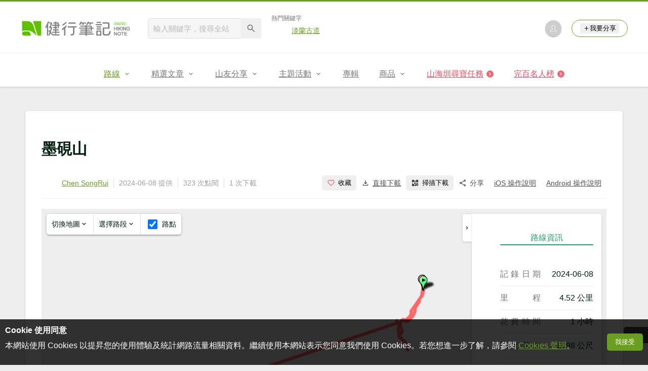

--- FILE ---
content_type: text/html; charset=UTF-8
request_url: https://hiking.biji.co/index.php?q=trail&act=gpx_detail&id=3230232
body_size: 17332
content:
<!DOCTYPE html>
<html lang="zh-TW">
    <head>
        <meta charset="utf-8">
        <meta http-equiv="x-dns-prefetch-control" content="on">
        <meta name="viewport" content="width=device-width, height=device-height, user-scalable=1">
                <meta name="dailymotion-domain-verification" content="dmg4s90bnv71te1dt">
        <title>墨硯山 - 健行筆記</title>
        <meta name="description" content="軌跡記錄墨硯山總里程: 4.52 公里、花費時間:1 小時 、總爬升高度: 134.86551714831 公尺、總下降高度: 132.76539142418 公尺">
<meta name="image" content="https://cdntwrunning.biji.co/0887fa384a8e9b6262a2fcd23f7a94aa.jpg">
<meta itemprop="name" content="墨硯山"/>
<meta itemprop="description" content="軌跡記錄墨硯山總里程: 4.52 公里、花費時間:1 小時 、總爬升高度: 134.86551714831 公尺、總下降高度: 132.76539142418 公尺"/>
<meta itemprop="image" content="https://cdntwrunning.biji.co/0887fa384a8e9b6262a2fcd23f7a94aa.jpg"/>
<meta property="og:title" content="墨硯山" />
<meta property="og:description" content="軌跡記錄墨硯山總里程: 4.52 公里、花費時間:1 小時 、總爬升高度: 134.86551714831 公尺、總下降高度: 132.76539142418 公尺"/>
<meta property="og:url" content="https://hiking.biji.co/index.php?q=trail&act=gpx_detail&id=3230232"/>
<meta property="og:image" content="https://cdntwrunning.biji.co/0887fa384a8e9b6262a2fcd23f7a94aa.jpg"/>
<meta property="og:site_name" content="健行筆記"/>
<meta property="og:type" content="website">
<meta property="og:locale" content="zh_TW"/>
<meta property="og:ttl" content="604800"/>
<meta property="fb:app_id" content="230626213615077"/>
        <meta name="apple-mobile-web-app-title" content="健行筆記">
<meta name="application-name" content="健行筆記">
<meta name="msapplication-TileColor" content="#6a9e20">
<meta name="msapplication-config" content="/browserconfig.xml">
<link rel="apple-touch-icon" sizes="180x180" href="/apple-touch-icon.png">
<link rel="icon" type="image/png" sizes="32x32" href="/favicon-32x32.png">
<link rel="icon" type="image/png" sizes="16x16" href="/favicon-16x16.png">
<link rel="manifest" href="/manifest.json">
<link rel="mask-icon" href="/safari-pinned-tab.svg" color="#6a9e20">
<link rel="shortcut icon" href="/favicon.ico">                    <link rel="canonical" href="https://hiking.biji.co/index.php?q=trail&act=gpx_detail&id=3230232">
                <link rel="alternate" href="https://hiking.biji.co/index.php?q=trail&amp;act=gpx_detail&amp;id=3230232" hreflang="x-default">
        <link rel="alternate" href="https://hiking.biji.co/index.php?q=trail&amp;act=gpx_detail&amp;id=3230232" hreflang="zh-TW">
        <link rel="preload" href="/css/computer/main.css?v=1767155621" as="style">
        <link rel="preconnect" href="https://cdnjs.cloudflare.com" crossorigin>
        <link rel="preconnect" href="https://cdntwrunning.biji.co" crossorigin>
        <link href="/css/computer/main.css?v=1767155621" rel="stylesheet" media="all">
                    <script type="text/javascript" src="https://securepubads.g.doubleclick.net/tag/js/gpt.js" async></script>
            <script>
    var _comscore = _comscore || [];
    _comscore.push({ c1: "2", c2: "31736412" });
    (function() {
        var s = document.createElement("script"), el = document.getElementsByTagName("script")[0]; s.async = true;
        s.src = "https://sb.scorecardresearch.com/cs/31736412/beacon.js";
        el.parentNode.insertBefore(s, el);
    })();
</script><script>
    !function(f,b,e,v,n,t,s){if(f.fbq)return;n=f.fbq=function(){n.callMethod?n.callMethod.apply(n,arguments):n.queue.push(arguments)};if(!f._fbq)f._fbq=n;n.push=n;n.loaded=!0;n.version='2.0';n.queue=[];t=b.createElement(e);t.async=!0;t.src=v;s=b.getElementsByTagName(e)[0];s.parentNode.insertBefore(t,s)}(window,document,'script','https://connect.facebook.net/en_US/fbevents.js');
    fbq('init', '2086363621619508');
    fbq('track', 'PageView');
</script><script async src="https://www.googletagmanager.com/gtag/js?id=UA-19791415-11"></script>
<script>
    window.dataLayer = window.dataLayer || [];
    function gtag(){dataLayer.push(arguments);}
    gtag('js', new Date());

    
    gtag('config', 'UA-19791415-11');
</script><script type="text/javascript">
    !function(q,g,r,a,p,h,js) {
    q.appier=q.qg; if(q.qg)return; js=q.appier=q.qg=function() {
    js.callmethod ? js.callmethod.call(js, arguments) : js.queue.push(arguments); };
    js.queue=[]; p=g.createElement(r);p.async=!0;p.src=a;h=g.getElementsByTagName(r)[0]; h.parentNode.insertBefore(p,h);
    } (window,document,'script','https://cdn.qgr.ph/qgraph.5a937136420cfdf368a8.js');
</script><!-- Google Tag Manager -->
<script>
    (function(w,d,s,l,i){w[l]=w[l]||[];w[l].push({'gtm.start':
    new Date().getTime(),event:'gtm.js'});var f=d.getElementsByTagName(s)[0],
    j=d.createElement(s),dl=l!='dataLayer'?'&l='+l:'';j.async=true;j.src=
    'https://www.googletagmanager.com/gtm.js?id='+i+dl;f.parentNode.insertBefore(j,f);
    })(window,document,'script','dataLayer','GTM-5MPK7GL');
</script>            </head>
    <body>
        <noscript>
        <img src="https://sb.scorecardresearch.com/p?c1=2&c2=31736412&cv=3.6.0&cj=1">
        <img src="https://www.facebook.com/tr?id=2086363621619508&ev=PageView&noscript=1" width="1" height="1">
        <iframe src="https://www.googletagmanager.com/ns.html?id=GTM-5MPK7GL" height="0" width="0" style="display:none;visibility:hidden"></iframe>
</noscript>        <header class="relative bg-white">
            <div class="prograss-bar bg-primary"></div>
            <div class="inner-top flex justify-between mx-auto">
                <div class="flex items-center space-x-8">
                    <a href="/" class="block" title="健行筆記">
                        <img src="/images/default_img/logo_header.png" width="220" height="36" alt="健行筆記">
                    </a>
                    <div class="flex items-center space-x-5">
                        <form id="site_search" class="relative" action="javascript:;">
                            <input id="g_search_input" class="g-search-input w-56 bg-gray-100" type="text" placeholder="輸入關鍵字，搜尋全站" name="search_keyword" required>
                            <button type="submit" class="absolute inset-y-0 right-0 w-10 text-xl text-gray-600">
                                <svg class="svg-icon mx-auto" aria-hidden="true"><use href="/icons/common.sprite.svg#search"/></svg>
                            </button>
                        </form>
                                                    <div class="space-y-1.5">
                                <div class="text-xs text-gray-600">熱門關鍵字</div>
                                <ul class="flex items-center space-x-4 text-sm">
                                                                            <li>
                                            <a href="https://hiking.biji.co/index.php?q=minisite&amp;id=272" >淡蘭古道</a>
                                        </li>
                                                                    </ul>
                            </div>
                                            </div>
                </div>
                <ul class="quick-tool flex flex-none items-center space-x-5">
                                            <li class="quick-tool__item">
                            <a href="/index.php?q=member" title="前往登入會員">
                                <img class="avatar w-8 object-cover aspect-1/1 shadow-z1" src="https://cdntwrunning.biji.co/default_avatar.jpg" alt="預設頭像">
                            </a>
                        </li>
                                        <li class="quick-tool__item relative rounded-pill text-sm text-primary border border-primary px-4 py-1.5 group">
                        <button type="menu" class="flex items-center space-x-1.5">
                            <svg class="svg-icon" aria-hidden="true"><use href="/icons/common.sprite.svg#add"/></svg>我要分享
                        </button>
                        <ul class="quick-tool__ugc-tools text-sm bg-gray-100 divide-y divide-gray-300 px-2.5 py-1.5 rounded shadow-z2 whitespace-nowrap invisible group-hover:visible">
                            <li><a href="/index.php?q=album&act=upload_photo" class="block text-gray-600 p-2.5">上傳照片</a></li>
                            <li><a href="/index.php?q=trail&act=upload_gpx" class="block text-gray-600 p-2.5">上傳GPX</a></li>
                            <li><a href="/index.php?q=review&act=write_review" class="block text-gray-600 p-2.5">分享心得</a></li>
                            <li><a href="/index.php?q=trail&act=supply" class="block text-gray-600 p-2.5">提供路線</a></li>
                            <li><a href="/index.php?q=album&act=create_magazine" class="block text-gray-600 p-2.5">今天去哪兒</a></li>
                        </ul>
                    </li>
                </ul>
            </div>
            <nav id="js-website-nav" class="border-t border-gray-200">
                <ul class="flex justify-center">
                    <li class="nav-item relative group is-acted">
    <a href="#" class="flex items-center space-x-1.5 px-5 py-4 text-gray-600" title="路線">
        <span>路線</span>
        <svg class="svg-icon" aria-hidden="true"><use href="/icons/common.sprite.svg#arrow-down"/></svg>
    </a>
    <ul class="subNav-list w-48 text-base bg-gray-100 px-2.5 py-1 divide-y divide-gray-300 rounded rounded-t-0 shadow-z2 invisible group-hover:visible">
        <li><a href="/index.php?q=trail" class="block p-2.5 text-gray-600">找路線</a></li>
        <li><a href="/index.php?q=trail&act=theme" class="block p-2.5 text-gray-600">主題路線</a></li>
        <li><a href="/index.php?q=trail&act=gpx_list" class="block p-2.5 text-gray-600">GPX</a></li>
        <li><a href="/index.php?q=report" class="block p-2.5 text-gray-600">路況回報</a></li>
        <li><a href="/index.php?q=discuss" class="block p-2.5 text-gray-600">路線討論</a></li>
        <li><a href="/index.php?q=mountain&act=famous-index" class="block p-2.5 text-gray-600">台灣名山</a></li>
        <li><a href="/index.php?q=mountain" class="block p-2.5 text-gray-600">山岳</a></li>
        <li><a href="/index.php?q=chalet" class="block p-2.5 text-gray-600">山屋</a></li>
        <li><a href="/index.php?q=plant" class="block p-2.5 text-gray-600">植物</a></li>
        <li><a href="/index.php?q=place" class="block p-2.5 text-gray-600">地點</a></li>
    </ul>
</li>
<li class="nav-item relative group ">
    <a href="#" class="flex items-center space-x-1.5 px-5 py-4 text-gray-600" title="精選文章">
        <span>精選文章</span>
        <svg class="svg-icon" aria-hidden="true"><use href="/icons/common.sprite.svg#arrow-down"/></svg>
    </a>
    <ul class="subNav-list w-48 text-base bg-gray-100 px-2.5 py-1 divide-y divide-gray-300 rounded rounded-t-0 shadow-z2 invisible group-hover:visible">
        <li><a href="/index.php?q=news" class="block p-2.5 text-gray-600">全部文章</a></li>
                    <li><a href="/index.php?q=news&label=1&filter=1" class="block p-2.5 text-gray-600">新聞時事</a></li>
                    <li><a href="/index.php?q=news&label=2&filter=1" class="block p-2.5 text-gray-600">產品活動</a></li>
                    <li><a href="/index.php?q=news&label=3&filter=1" class="block p-2.5 text-gray-600">登山知識</a></li>
                    <li><a href="/index.php?q=news&label=5&filter=1" class="block p-2.5 text-gray-600">路線旅遊</a></li>
                    <li><a href="/index.php?q=news&label=9&filter=1" class="block p-2.5 text-gray-600">生態環境</a></li>
                    <li><a href="/index.php?q=news&label=47&filter=1" class="block p-2.5 text-gray-600">人文歷史</a></li>
                    <li><a href="/index.php?q=news&label=48&filter=1" class="block p-2.5 text-gray-600">越野跑</a></li>
            </ul>
</li>
<li class="nav-item relative group ">
    <a href="#" class="flex items-center space-x-1.5 px-5 py-4 text-gray-600" title="山友分享">
        <span>山友分享</span>
        <svg class="svg-icon" aria-hidden="true"><use href="/icons/common.sprite.svg#arrow-down"/></svg>
    </a>
    <ul class="subNav-list w-48 text-base bg-gray-100 px-2.5 py-1 divide-y divide-gray-300 rounded rounded-t-0 shadow-z2 invisible group-hover:visible">
        <li><a href="/index.php?q=review" class="block p-2.5 text-gray-600">心得</a></li>
        <li><a href="/index.php?q=album" class="block p-2.5 text-gray-600">相簿</a></li>
        <li><a href="/index.php?q=album&act=magazine_list" class="block p-2.5 text-gray-600">今天去哪兒</a></li>
    </ul>
</li>
<li class="nav-item relative group ">
    <a href="#" class="flex items-center space-x-1.5 px-5 py-4 text-gray-600" title="主題活動">
        <span>主題活動</span>
        <svg class="svg-icon" aria-hidden="true"><use href="/icons/common.sprite.svg#arrow-down"/></svg>
    </a>
    <ul class="subNav-list w-48 text-base bg-gray-100 px-2.5 py-1 divide-y divide-gray-300 rounded rounded-t-0 shadow-z2 invisible group-hover:visible">
        <li><a href="/index.php?q=minisite&act=list" class="block p-2.5 text-gray-600">線上活動</a></li>
        <li><a href="/index.php?q=minisite&act=list&category=theme" class="block p-2.5 text-gray-600">主題遊程</a></li>
        <li><a href="/index.php?q=minisite&act=travel_map" class="block p-2.5 text-gray-600">區域步道旅行地圖</a></li>
    </ul>
</li>
<li class="nav-item relative ">
    <a href="/index.php?q=special" class="flex items-center space-x-1.5 px-5 py-4 text-gray-600" title="專輯">
        <span>專輯</span>
    </a>
</li>
<li class="nav-item relative group ">
    <a href="https://buy.biji.co" class="flex items-center space-x-1.5 px-5 py-4 text-gray-600" target="_blank" rel="noopener noreferrer nofollow" title="商品">
        <span>商品</span>
        <svg class="svg-icon" aria-hidden="true"><use href="/icons/common.sprite.svg#arrow-down"/></svg>
    </a>
    <ul class="subNav-list w-48 text-base bg-gray-100 px-2.5 py-1 divide-y divide-gray-300 rounded rounded-t-0 shadow-z2 invisible group-hover:visible">
        <li><a href="https://buy.biji.co" class="block p-2.5 text-gray-600" target="_blank" rel="noopener noreferrer">健行購物</a></li>
        <li><a href="/index.php?q=shop" class="block p-2.5 text-gray-600">乾糧兌換</a></li>
    </ul>
</li>
    <li class="js-adword nav-item relative special-item" data-title="山海圳尋寶任務" data-unit="W1">
        <a href="https://hiking.biji.co/index.php?q=minisite&id=316" class="flex items-center space-x-1.5 px-5 py-4 text-froly-500" title="山海圳尋寶任務"  >
            <div class="truncate">山海圳尋寶任務</div>
            <svg class="flex-none svg-icon bg-froly-400 text-sm text-white rounded-circle" aria-hidden="true"><use href="/icons/common.sprite.svg#arrow-right"/></svg>
        </a>
    </li>
    <li class="nav-item relative special-item">
        <a href="javascript:;" id="carry_mountain_pop" class="flex items-center space-x-1.5 px-5 py-4 text-froly-500" title="完百名人榜">
            <div>完百名人榜</div>
            <svg class="svg-icon bg-froly-400 text-sm text-white rounded-circle" aria-hidden="true"><use href="/icons/common.sprite.svg#arrow-right"/></svg>
        </a>
    </li>
                </ul>
            </nav>
        </header>
        <div id="adGeek-full-ad-slot"></div><link rel="stylesheet" href="https://cdnjs.cloudflare.com/ajax/libs/leaflet/1.9.4/leaflet.min.css" integrity="sha512-h9FcoyWjHcOcmEVkxOfTLnmZFWIH0iZhZT1H2TbOq55xssQGEJHEaIm+PgoUaZbRvQTNTluNOEfb1ZRy6D3BOw==" crossorigin="anonymous" referrerpolicy="no-referrer">
<div class="row py-8">
    <main role="main" class="gpx-detail col-c12 space-y-5">
        <article class="bg-white p-8 space-y-5 rounded shadow-z1">
            <div class="space-y-2.5">
                <h1 class="text-3xl font-bold">墨硯山</h1>
                <div class="flex items-center justify-between border-b border-gray-200 py-1.5 pt-0">
                    <ul class="flex items-center text-sm text-gray-500 divide-x divide-gray-300 first:pl-0 last:pr-0">
                        <li class="px-2.5">
                            <a href="/index.php?q=member&member=1071898" class="author-link" title="看看Chen SongRui的個人專頁">Chen SongRui</a>
                        </li>
                        <li class="px-2.5">2024-06-08 提供</li>
                        <li class="px-2.5">323 次點閱</li>
                        <li class="px-2.5">1 次下載</li>
                    </ul>
                    <div class="flex items-center text-sm text-gray-700">
                        <button type="button" class="flex items-center px-2.5 py-1.5 rounded space-x-1.5 hover:bg-gray-200" id="collect_btn" data-id="3230232" aria-pressed="false">
                            <svg class="svg-icon text-base text-froly-400" aria-hidden="true"><use href="/icons/common.sprite.svg#heart-o"/></svg>
                            <span class="status_text">收藏</span>
                        </button>
                        <a href="/index.php?q=trail&act=download_gpx&id=3230232" class="flex items-center text-current px-2.5 py-1.5 rounded space-x-1.5 hover:bg-gray-200">
                            <svg class="svg-icon text-base" aria-hidden="true"><use href="/icons/common.sprite.svg#download"/></svg>
                            <span>直接下載</span>
                        </a>
                        <button type="button" id="scanning_qrcode" class="flex items-center px-2.5 py-1.5 rounded space-x-1.5 hover:bg-gray-200" data-url="https://hiking.biji.co/index.php?q=trail&act=download_gpx&id=3230232&type=qr">
                            <svg class="svg-icon text-base" aria-hidden="true"><use href="/icons/common.sprite.svg#qrcode"/></svg>
                            <span>掃描下載</span>
                        </button>
                                                <div class="relative group">
                            <span class="flex items-center px-2.5 py-1.5 rounded space-x-1.5 cursor-pointer hover:bg-gray-200 group-focus-within:bg-gray-200 share_btn" tabindex="-1">
                                <svg class="svg-icon text-base" aria-hidden="true"><use href="/icons/common.sprite.svg#share"/></svg>
                                <span>分享</span>
                            </span>
                            <div class="absolute right-0 top-full z-10 bg-white p-4 space-y-2.5 rounded whitespace-nowrap invisible group-focus-within:visible shadow-z2">
                                <div class="text-gray-600">分享至</div>
                                <ul class="space-y-1.5">
                                    <li>
                                        <button type="button" class="flex items-center w-full px-2.5 py-1.5 space-x-2.5 rounded hover:bg-gray-200 fb_share" tabindex="0">
                                            <svg class="svg-icon text-base text-facebook" aria-hidden="true"><use href="/icons/common.sprite.svg#brand-facebook"/></svg>
                                            <span>Facebook</span>
                                        </button>
                                    </li>
                                    <li>
                                        <button type="button" class="flex items-center w-full px-2.5 py-1.5 space-x-2.5 rounded hover:bg-gray-200 line_share" tabindex="-1">
                                            <svg class="svg-icon text-base text-line" aria-hidden="true"><use href="/icons/common.sprite.svg#brand-line"/></svg>
                                            <span>LINE</span>
                                        </button>
                                    </li>
                                </ul>
                            </div>
                        </div>
                        <a href="https://hiking.biji.co/index.php?q=news&act=info&id=13373" class="text-current px-2.5 py-1.5 rounded space-x-1.5 hover:bg-gray-200" title="iOS操作說明" target="_blank" rel="noopener noreferrer">iOS 操作說明</a>
                        <a href="https://hiking.biji.co/index.php?q=news&act=info&id=13634" class="text-current px-2.5 py-1.5 rounded space-x-1.5 hover:bg-gray-200" title="Android操作說明" target="_blank" rel="noopener noreferrer">Android 操作說明</a>
                    </div>
                </div>
                            </div>
            <div class="space-y-1.5">
                <div class="g-interactive-map relative overflow-hidden">
                    <div class="filter-wrap flex items-center bg-white text-sm divide-x divide-gray-300 rounded shadow-z2">
                        <div class="relative flex items-center px-2.5 py-2 cursor-pointer group">
                            切換地圖 <svg class="svg-icon text-base" aria-hidden="true"><use href="/icons/common.sprite.svg#arrow-down"/></svg>
                            <div class="absolute top-full left-0 z-10 py-0.5 pb-0 whitespace-nowrap invisible group-hover:visible">
                                <div class="w-40 bg-white divide-y divide-gray-200 rounded shadow-z2">
                                    <label class="flex items-center p-2.5 space-x-1.5">
                                        <input type="radio" name="layer_item" value="0" checked>
                                        <span>Open Street Map</span>
                                    </label>
                                    <label class="flex items-center p-2.5 space-x-1.5">
                                        <input type="radio" name="layer_item" value="1">
                                        <span>魯地圖</span>
                                    </label>
                                    <label class="flex items-center p-2.5 space-x-1.5">
                                        <input type="radio" name="layer_item" value="2">
                                        <span>Outdoors Map</span>
                                    </label>
                                    <label class="flex items-center p-2.5 space-x-1.5">
                                        <input type="radio" name="layer_item" value="3">
                                        <span>Open Topo Map</span>
                                    </label>
                                    <label class="flex items-center p-2.5 space-x-1.5">
                                        <input type="radio" name="layer_item" value="4">
                                        <span>Google Map</span>
                                    </label>
                                    <label class="flex items-center p-2.5 space-x-1.5">
                                        <input type="radio" name="layer_item" value="5">
                                        <span>日治</span>
                                    </label>
                                    <label class="flex items-center p-2.5 space-x-1.5">
                                        <input type="radio" name="layer_item" value="6">
                                        <span>番地</span>
                                    </label>
                                </div>
                            </div>
                        </div>
                        <div class="relative flex items-center px-2.5 py-2 cursor-pointer group">
                            選擇路段 <svg class="svg-icon text-base" aria-hidden="true"><use href="/icons/common.sprite.svg#arrow-down"/></svg>
                            <div class="absolute top-full left-0 z-10 py-0.5 pb-0 whitespace-nowrap invisible group-hover:visible">
                                <div class="max-w-xs bg-white divide-y divide-gray-200 rounded shadow-z2">
                                                                            <label class="flex items-center p-2.5 space-x-1.5">
                                            <input type="radio" name="track_item" value="1" checked>
                                            <span class="flex-1 truncate">未命名路線2</span>
                                        </label>
                                                                    </div>
                            </div>
                        </div>
                        <div class="px-2.5 py-2">
                            <label class="flex items-center space-x-1.5">
                                <input type="checkbox" id="waypoint_switch" checked>
                                <span>路點</span>
                            </label>
                        </div>
                    </div>
                    <div id="interactive_map" class="gpx-visualizer" data-value="https://cdntwrunning.biji.co/hiking_gpx/hiking_0887fa384a8e9b6262a2fcd23f7a94aa.gpx"></div>
                    <div id="map_loader" class="absolute inset-0 z-20 grid place-content-center bg-black/30">
                        <div class="md-loader space-y-4">
                            <div class="md-preloader mx-auto rounded-circle animate-spin"></div>
                            <p>路線繪製中...</p>
                        </div>
                    </div>
                    <div class="track-data panel panel--show flex flex-col w-64 bg-white p-4 rounded rounded-tl-0 drop-shadow">
                        <div class="flex flex-col space-y-4">
                            <ul class="flex-none flex space-x-4" role="tablist">
                                <li class="tab_switch track-data__tab track-data__tab--actived relative text-center flex-1" role="tab" data-panel="track_data">路線資訊</li>
                                                            </ul>
                            <div class="track-data__tab-content flex-1 overflow-y-auto">
                                <div id="track_data" class="track-data__panel track-data__panel--show" role="tabpanel">
                                                                            <ul class="track-data__fieldset divide-y divide-gray-200 first:pt-0 last:pb-0 is-acted">
                                            <li class="flex items-center py-3.5">
                                                <div class="track-data__legend w-20 text-gray-600">記錄日期</div>
                                                <div class="flex-1 text-right">2024-06-08</div>
                                            </li>
                                            <li class="flex items-center py-3.5">
                                                <div class="track-data__legend w-20 text-gray-600">里程</div>
                                                <div class="flex-1 text-right">4.52 公里</div>
                                            </li>
                                            <li class="flex items-center py-3.5">
                                                <div class="track-data__legend w-20 text-gray-600">花費時間</div>
                                                <div class="flex-1 text-right">1 小時 </div>
                                            </li>
                                            <li class="flex items-center py-3.5">
                                                <div class="track-data__legend w-20 text-gray-600">高度落差</div>
                                                <div class="flex-1 text-right">81.98 公尺</div>
                                            </li>
                                            <li class="flex items-center py-3.5">
                                                <div class="track-data__legend w-20 text-gray-600">總爬升高度</div>
                                                <div class="flex-1 text-right">134.87 公尺</div>
                                            </li>
                                            <li class="flex items-center py-3.5">
                                                <div class="track-data__legend w-20 text-gray-600">總下降高度</div>
                                                <div class="flex-1 text-right">132.77 公尺</div>
                                            </li>
                                        </ul>
                                                                    </div>
                                <div id="track_photo" class="track-data__panel" role="tabpanel">
                                                                            <div class="blank-wrap blank-wrap--small flex items-center justify-center">
                                            <div class="blank-inner">
                                                <svg class="svg-icon blank-icon" aria-hidden="true"><use href="/icons/common.sprite.svg#outline-warn"/></svg>
                                                <p>此軌跡沒有任何沿途照片</p>
                                            </div>
                                        </div>
                                                                    </div>
                            </div>
                        </div>
                        <button type="button" class="panel_collapse absolute top-0 right-full px-0.5 py-5 bg-white border border-r border-gray-200 rounded rounded-r-0">
                            <svg class="svg-icon" aria-hidden="true"><use href="/icons/common.sprite.svg#arrow-right"></use></svg>
                        </button>
                    </div>
                    <div class="track-chart panel panel--show w-4/5 bg-white mx-auto rounded drop-shadow">
                        <div class="h-full">
                            <canvas id="elevation_chart"></canvas>
                            <div id="chart_tooltip" class="absolute top-0 inset-x-0 text-center text-sm whitespace-nowrap rounded invisible pointer-events-none"></div>
                        </div>
                        <button type="button" class="panel_collapse absolute inset-x-center bottom-full px-5 py-0.5 bg-white mx-auto border border-t border-gray-200 rounded rounded-b-0">
                            <svg class="svg-icon" aria-hidden="true"><use href="/icons/common.sprite.svg#arrow-down"></use></svg>
                        </button>
                    </div>
                </div>
                <div class="text-sm text-center text-froly-500">注意事項：手機GPS僅供輔助使用，登山需依實際狀況判斷處置，以免發生危險。行進間切勿查看手機，需查看手機時，應於安全地點並停下腳步。</div>
            </div>
                            <dl class="border border-gray-200 divide-y divide-gray-200 leading-relaxed">
                                                                <div class="flex">
                            <dt class="flex-none w-32 bg-gray-100 text-gray-600 border-r border-gray-200 p-4">相關路線</dt>
                            <dd class="flex-1 p-4 text-base divide-item">
                                                                                                            <a href="/index.php?q=trail&act=detail&id=1422">墨硯山步道</a>
                                                                                                </dd>
                        </div>
                                                        </dl>
                    </article>
            <section class="space-y-4">
        <h2 class="wrapper-headline relative">相關GPX</h2>
        <ul class="grid grid-cols-4 gap-4">
                            <li class="rounded overflow-hidden shadow-z1">
                    <a href="/index.php?q=trail&act=gpx_detail&id=5266990" class="relative block">
                        <img src="https://cdntwrunning.biji.co/9c058be7ddf4f30ac9541799a8cf9c30.jpg" class="w-full object-cover aspect-4/3" alt="墨硯山預覽圖" loading="lazy">
                        <div class="absolute inset-x-0 bottom-0 bg-gradient-to-b from-transparent to-black/80 text-white p-2.5 pt-10 truncate">墨硯山</div>
                    </a>
                </li>
                            <li class="rounded overflow-hidden shadow-z1">
                    <a href="/index.php?q=trail&act=gpx_detail&id=5262803" class="relative block">
                        <img src="https://cdntwrunning.biji.co/efd45c1d04c89ec89a16dc69c1833268.jpg" class="w-full object-cover aspect-4/3" alt="墨硯山預覽圖" loading="lazy">
                        <div class="absolute inset-x-0 bottom-0 bg-gradient-to-b from-transparent to-black/80 text-white p-2.5 pt-10 truncate">墨硯山</div>
                    </a>
                </li>
                            <li class="rounded overflow-hidden shadow-z1">
                    <a href="/index.php?q=trail&act=gpx_detail&id=5258106" class="relative block">
                        <img src="https://cdntwrunning.biji.co/635817500b70470f14ddfdf0b03cca74.jpg" class="w-full object-cover aspect-4/3" alt="墨硯古道預覽圖" loading="lazy">
                        <div class="absolute inset-x-0 bottom-0 bg-gradient-to-b from-transparent to-black/80 text-white p-2.5 pt-10 truncate">墨硯古道</div>
                    </a>
                </li>
                            <li class="rounded overflow-hidden shadow-z1">
                    <a href="/index.php?q=trail&act=gpx_detail&id=5257170" class="relative block">
                        <img src="https://cdntwrunning.biji.co/4f70065f208b146e4ba591c53d4ac917.jpg" class="w-full object-cover aspect-4/3" alt="墨硯山O型預覽圖" loading="lazy">
                        <div class="absolute inset-x-0 bottom-0 bg-gradient-to-b from-transparent to-black/80 text-white p-2.5 pt-10 truncate">墨硯山O型</div>
                    </a>
                </li>
                    </ul>
    </section>
        <section class="space-y-4" id="discuss_reply" data-id="" data-type="gpx" data-related="3230232">
    <h2 class="wrapper-headline relative">留言</h2>
    <div class="bg-white p-8 space-y-4 rounded shadow-z1">
        <div class="comment-wrapper flex items-start space-x-3 comment_box">
                            <img class="avatar flex-none w-10 border border-gray-300 object-cover aspect-1/1" src="https://cdntwrunning.biji.co/default_avatar.jpg" alt="預設頭像">
                        <div class="flex-1 space-y-2.5 comment_body">
                <div class="comment-wrapper__editor flex flex-wrap justify-end">
                    <div class="comment-wrapper__textarea comment-wrapper__textarea--placeholder flex-auto reply_textarea" contenteditable="true" data-placeholder="留言..." data-input="checkPlaceholder" data-paste="convertToPlainText" data-keydown="detectKeyboardShortcuts"><p><br></p></div>
                    <div class="comment-wrapper__buttons flex items-center">
                        <button type="button" class="comment-wrapper__button flex items-center group" data-click="uploadImage">
                            <svg class="svg-icon pointer-events-none" aria-hidden="true"><use href="/icons/common.sprite.svg#add-image"></use></svg>
                            <div class="absolute inset-x-center bottom-full bg-gray-800 text-sm text-white p-2 rounded whitespace-nowrap invisible group-hover:visible pointer-events-none">
                                <p>上傳圖片</p>
                                <div class="absolute inset-x-center w-3 aspect-1/1 bg-gray-800 rotate-45"></div>
                            </div>
                        </button>
                        <button type="button" class="comment-wrapper__button flex items-center group" data-click="sendReply">
                            <svg class="svg-icon pointer-events-none" aria-hidden="true"><use href="/icons/common.sprite.svg#send"></use></svg>
                            <div class="absolute inset-x-center bottom-full bg-gray-800 text-sm text-white p-2 rounded whitespace-nowrap invisible group-hover:visible pointer-events-none">
                                <p>發送回覆</p>
                                <div class="absolute inset-x-center w-3 aspect-1/1 bg-gray-800 rotate-45"></div>
                            </div>
                        </button>
                        <input type="file" class="comment_attachment is-hidden" accept="image/png, image/jpeg" data-change="showPreviewImage">
                    </div>
                </div>
            </div>
        </div>
        <ul id="reply_list" class="discuss-reply divide-y divide-gray-200">
                    </ul>
            </div>
</section>    </main>
</div>
<div class="lightbox fixed inset-0 flex items-center justify-center">
    <div id="lightbox" class="relative">
        <button id="close_lightbox" class="lightbox__close rounded-circle">
            <svg class="svg-icon" aria-hidden="true"><use href="/icons/common.sprite.svg#close"></use></svg>
        </button>
    </div>
</div>
<template id="comment_tmpl">
    <div class="comment-wrapper comment-wrapper--gap20 flex items-start space-x-4 comment_box">
        <img class="avatar flex-none w-8 border border-gray-300 object-cover aspect-1/1" src="https://cdntwrunning.biji.co/default_avatar.jpg" alt="我的頭像">
        <div class="flex-1 space-y-2.5 comment_body">
            <div class="comment-wrapper__editor flex flex-wrap justify-end">
                <div class="comment-wrapper__textarea comment-wrapper__textarea--placeholder flex-auto reply_textarea" contenteditable="true" data-placeholder="留言..." data-input="checkPlaceholder" data-paste="convertToPlainText" data-keydown="detectKeyboardShortcuts"><p><br></p></div>
                <div class="comment-wrapper__buttons flex items-center">
                    <button type="button" class="comment-wrapper__button flex items-center group" data-click="uploadImage">
                        <svg class="svg-icon pointer-events-none" aria-hidden="true"><use href="/icons/common.sprite.svg#add-image"></use></svg>
                        <div class="absolute inset-x-center bottom-full bg-gray-800 text-sm text-white p-2 rounded whitespace-nowrap invisible group-hover:visible pointer-events-none">
                            <p>上傳圖片</p>
                            <div class="absolute inset-x-center w-3 aspect-1/1 bg-gray-800 rotate-45"></div>
                        </div>
                    </button>
                    <button type="button" class="comment-wrapper__button flex items-center group" data-click="sendReply">
                        <svg class="svg-icon pointer-events-none" aria-hidden="true"><use href="/icons/common.sprite.svg#send"></use></svg>
                        <div class="absolute inset-x-center bottom-full bg-gray-800 text-sm text-white p-2 rounded whitespace-nowrap invisible group-hover:visible pointer-events-none">
                            <p>發送回覆</p>
                            <div class="absolute inset-x-center w-3 aspect-1/1 bg-gray-800 rotate-45"></div>
                        </div>
                    </button>
                    <button type="button" class="comment-wrapper__button flex items-center group" data-click="cancelReply">
                        <svg class="svg-icon pointer-events-none" aria-hidden="true"><use href="/icons/common.sprite.svg#close"></use></svg>
                        <div class="absolute inset-x-center bottom-full bg-gray-800 text-sm text-white p-2 rounded whitespace-nowrap invisible group-hover:visible pointer-events-none">
                            <p class="pointer-events-none">取消回覆</p>
                            <div class="absolute inset-x-center w-3 aspect-1/1 bg-gray-800 rotate-45"></div>
                        </div>
                    </button>
                    <input type="file" class="comment_attachment is-hidden" accept="image/png, image/jpeg" data-change="showPreviewImage">
                </div>
            </div>
        </div>
    </div>
</template>
<template id="comment_editor_tmpl">
    <div class="comment-wrapper comment_box">
        <div class="space-y-2.5 comment_body">
            <div class="comment-wrapper__editor flex flex-wrap justify-end">
                <div class="comment-wrapper__textarea flex-auto reply_textarea" contenteditable="true" data-placeholder="留言..." data-input="checkPlaceholder" data-paste="convertToPlainText" data-keydown="detectKeyboardShortcuts"></div>
                <div class="comment-wrapper__buttons flex items-center">
                    <button type="button" class="comment-wrapper__button flex items-center group" data-click="uploadImage">
                        <svg class="svg-icon pointer-events-none" aria-hidden="true"><use href="/icons/common.sprite.svg#add-image"></use></svg>
                        <div class="absolute inset-x-center bottom-full bg-gray-800 text-sm text-white p-2 rounded whitespace-nowrap invisible group-hover:visible pointer-events-none">
                            <p>上傳圖片</p>
                            <div class="absolute inset-x-center w-3 aspect-1/1 bg-gray-800 rotate-45"></div>
                        </div>
                    </button>
                    <button type="button" class="comment-wrapper__button flex items-center group" data-click="saveReply">
                        <svg class="svg-icon pointer-events-none" aria-hidden="true"><use href="/icons/common.sprite.svg#check"></use></svg>
                        <div class="absolute inset-x-center bottom-full bg-gray-800 text-sm text-white p-2 rounded whitespace-nowrap invisible group-hover:visible pointer-events-none">
                            <p>儲存編輯</p>
                            <div class="absolute inset-x-center w-3 aspect-1/1 bg-gray-800 rotate-45"></div>
                        </div>
                    </button>
                    <button type="button" class="comment-wrapper__button flex items-center group" data-click="cancelEdit">
                        <svg class="svg-icon pointer-events-none" aria-hidden="true"><use href="/icons/common.sprite.svg#close"></use></svg>
                        <div class="absolute inset-x-center bottom-full bg-gray-800 text-sm text-white p-2 rounded whitespace-nowrap invisible group-hover:visible pointer-events-none">
                            <p>取消編輯</p>
                            <div class="absolute inset-x-center w-3 aspect-1/1 bg-gray-800 rotate-45"></div>
                        </div>
                    </button>
                    <input type="file" class="comment_attachment is-hidden" accept="image/png, image/jpeg" data-change="showPreviewImage">
                </div>
            </div>
            <div class="relative inline-block preview_container">
                <img src="" class="comment-wrapper__preview-image border border-gray-300 rounded">
                <button type="button" class="comment-wrapper__button comment-wrapper__button--inner rounded-circle" data-click="removePreview">
                    <svg class="svg-icon pointer-events-none" aria-hidden="true"><use href="/icons/common.sprite.svg#close"></use></svg>
                </button>
            </div>
        </div>
    </div>
</template>
<template id="attachment_tmpl">
    <div class="relative inline-block preview_container">
        <img src="" class="comment-wrapper__preview-image border border-gray-300 rounded">
        <button type="button" class="comment-wrapper__button comment-wrapper__button--inner rounded-circle" data-click="removePreview">
            <svg class="svg-icon pointer-events-none" aria-hidden="true"><use href="/icons/common.sprite.svg#close"></use></svg>
        </button>
    </div>
</template><script src="https://cdnjs.cloudflare.com/ajax/libs/Chart.js/4.4.1/chart.umd.min.js" integrity="sha512-CQBWl4fJHWbryGE+Pc7UAxWMUMNMWzWxF4SQo9CgkJIN1kx6djDQZjh3Y8SZ1d+6I+1zze6Z7kHXO7q3UyZAWw==" crossorigin="anonymous" referrerpolicy="no-referrer"></script>
<script src="https://cdnjs.cloudflare.com/ajax/libs/leaflet/1.9.4/leaflet.min.js" integrity="sha512-puJW3E/qXDqYp9IfhAI54BJEaWIfloJ7JWs7OeD5i6ruC9JZL1gERT1wjtwXFlh7CjE7ZJ+/vcRZRkIYIb6p4g==" crossorigin="anonymous" referrerpolicy="no-referrer"></script>
<script type="text/javascript" src="https://maps.googleapis.com/maps/api/js?key=AIzaSyCtm1UYo9B77M9_kYhGBLVF5N3CN7VtV1c" async defer></script>
<script type="text/javascript" src="https://unpkg.com/leaflet.gridlayer.googlemutant@0.13.5/dist/Leaflet.GoogleMutant.js"></script>
<script type="text/javascript" src="/js/common/tile_providers.js?v=1762765359"></script>
<script type="text/javascript" src="/js/common/discuss.js?v=1729830687" defer></script>
<script type="text/javascript" src="https://cdnjs.cloudflare.com/ajax/libs/qrcodejs/1.0.0/qrcode.min.js"></script>
<script>
    const openStreetMap = new L.TileLayer.OpenStreetMap();
    const outDoors = new L.TileLayer.OutDoorsMap();
    const openTopoMap = new L.TileLayer.OpenTopoMap();
    const rudyPureMap = new L.TileLayer.RudyMapPure();
    const JM50K_1924 = new L.TileLayer.JM50K_1924();
    const JM50K_1916 = new L.TileLayer.JM50K_1916();
    const googleMap = L.gridLayer.googleMutant({ type: 'terrain' });
    const baseMaps = [openStreetMap, rudyPureMap, outDoors, openTopoMap, googleMap, JM50K_1924, JM50K_1916];
    const map = L.map('interactive_map', {
        center: [23.973875, 120.982024],
        zoom: 13,
        layers: openStreetMap
    });
    let currentMarker = null;
    let elevationChart = null;

    const customTooltips = function (context) {
        const { chart, tooltip } = context;
        const chartTooltip = document.getElementById('chart_tooltip');

        chartTooltip.classList.add('invisible');
        chartTooltip.innerHTML = '';

        if (currentMarker && !tooltip.opacity) {
            currentMarker.removeFrom(map);
            currentMarker = null;
            return;
        }

        chartTooltip.textContent = `里程 ${tooltip.title[0]} km 處, 海拔 ${tooltip.body[0].lines[0]} m`;
        chartTooltip.classList.remove('invisible');
    };

    const chartConfig = {
        layout: {
            padding: {
                top: 20,
                left: 20,
                right: 20
            }
        },
        plugins: {
            legend: {
                display: false,
            },
            tooltip: {
                intersect: false,
                enabled: false,
                external: customTooltips
            }
        },
        interaction: {
            intersect: false,
            mode: 'index'
        },
        scales: {
            x: {
                type: 'linear',
                beginAtZero: true,
                ticks: {
                    maxTicksLimit: 8,
                    stepSize: 1,
                    callback(value) {
                        return this.getLabelForValue(value) + 'km';
                    }
                }
            },
            y: {
                ticks: {
                    maxTicksLimit: 10,
                    callback(value) {
                        return value + 'm';
                    }
                }
            }
        },
        animation: {
            duration: 0
        },
        hover: {
            animationDuration: 0
        },
        responsiveAnimationDuration: 0,
        maintainAspectRatio: false
    };

    document.addEventListener('DOMContentLoaded', function () {
        map.wpts = new L.FeatureGroup();
        map.polylines = new L.FeatureGroup();
        map.currentLayer = openStreetMap;
        map.zoomControl.setPosition('bottomright');

        initMap();

        if (document.querySelector('#track_photo > ul')) {
            const photoLoadObserver = new IntersectionObserver(function (entries, self) {
                entries.forEach(async function (entry) {
                    if (entry.isIntersecting) {
                        const list = entry.target.parentNode.querySelector('ul');
                        const photoId = list.lastElementChild.dataset.id;

                        entry.target.classList.add('is-hidden');

                        const response = await fetch('/trail/ajax/load_track_photo?' + new URLSearchParams({ id: '3230232', photo_id: photoId }));
                        if (response.ok) {
                            const result = await response.json();
                            execResultAction(result, function () {
                                if (result.data.photos.length > 0) {
                                    list.insertAdjacentHTML('beforeend', `${result.data.photos.map(function (data) {
                                        return `
                                        <li class="photo_item relative bg-gray-100 cursor-pointer rounded overflow-hidden" data-lat="${data.lat}" data-lng="${data.lng}" data-id="${data.tgp_id}">
                                            <img src="${data.photo}" class="w-full object-cover aspect-1/1" loading="lazy">
                                            <button type="button" class="zoom_photo track-data__photo-zoom absolute right-0 bottom-0 text-lg text-white p-1 rounded" data-file="${data.file}">
                                                <svg class="svg-icon" aria-hidden="true"><use href="/icons/common.sprite.svg#zoom-in"/></svg>
                                            </button>
                                        </li>`;
                                    }).join('')}`);
                                    entry.target.classList.remove('is-hidden');
                                } else {
                                    self.disconnect();
                                    entry.target.remove();
                                }
                            });
                        }
                    }
                });
            }, {
                rootMargin: '50px 0px'
            });

            photoLoadObserver.observe(document.getElementById('photo_load'));
        }

        document.body.addEventListener('change', function (e) {
            switchMapLayer(e);
            switchMapPolyline(e);
            switchWaypointDisplay(e);
        });

        document.body.addEventListener('click', function (e) {
            switchTab(e);
            collapsePanel(e);
            showQRcode(e);
        });

        document.getElementById('track_photo').addEventListener('click', function (e) {
            showPhotoLocation(e);
            showLightBox(e);
        });

        document.getElementById('collect_btn').addEventListener('click', async function () {
            const self = this;
            const data = {
                id: self.dataset.id,
                category: 'gpx',
                categoryName: 'GPX',
                itemName: '墨硯山'
            };

            addToFavorites(data, self.ariaPressed, function () {
                if (self.ariaPressed === 'true') {
                    self.querySelector('use').setAttribute('href', '/icons/common.sprite.svg#heart-o');
                    self.querySelector('.status_text').textContent = '收藏';
                    self.ariaPressed = false;
                } else {
                    self.querySelector('use').setAttribute('href', '/icons/common.sprite.svg#heart');
                    self.querySelector('.status_text').textContent = '已收藏';
                    self.ariaPressed = true;
                }
            });
        });

        async function initMap() {
            const SMOOTHING = 0.3;
            const MIN_DISTANCE_THRESHOLD = 10;
            const gpxPath = document.getElementById('interactive_map').dataset.value;
            const response = await fetch('/trail/ajax/get_gpx_content?' + new URLSearchParams({ gpx_url: gpxPath }));
            if (response.ok) {
                const result = await response.text();
                const xml = new DOMParser().parseFromString(result, 'application/xml');
                const trks = xml.querySelectorAll('trk');
                trks.forEach(function (trk, trkIndex) {
                    const colorScheme = selectColor(trkIndex, trks.length);
                    let datasets = {
                        distance: [],
                        elevation: []
                    };
                    let totalDistance = 0;
                    let track = [];
                    trk.querySelectorAll('trkseg').forEach(function (trkseg) {
                        const trkpts = trkseg.querySelectorAll('trkpt');
                        let trackSegment = [];
                        let prevPoint;
                        trkpts.forEach(function (trkpt, trkptIndex) {
                            let point = parsePointData(trkpt);
                            if (trkptIndex !== 0) {
                                let distance = L.CRS.Earth.distance(prevPoint.latLng, point.latLng);
                                if (distance >= MIN_DISTANCE_THRESHOLD) {
                                    point.ele = prevPoint.ele + SMOOTHING * (point.ele - prevPoint.ele);
                                    totalDistance += distance / 1000;
                                    trackSegment.push(point.latLng);
                                    datasets.elevation.push(formatFloat(point.ele, 1));
                                    datasets.distance.push(formatFloat(totalDistance, 2));
                                    prevPoint = point;
                                }
                            } else {
                                trackSegment.push(point.latLng);
                                datasets.elevation.push(formatFloat(point.ele, 1));
                                datasets.distance.push(formatFloat(totalDistance, 2));
                                prevPoint = point;
                            }
                        });

                        if (trackSegment.length > 0) {
                            track.push(trackSegment);
                            initMarker(trackSegment[0], '起點', '//maps.google.com/mapfiles/kml/paddle/go.png', 30);
                            initMarker(trackSegment[trackSegment.length - 1], '暫停點', '//maps.google.com/mapfiles/kml/paddle/pause.png', 30);
                        }
                    });

                    if (track.length > 0) {
                        let lastSegment = track[track.length - 1];
                        let polyline = L.polyline(track, {
                            weight: 5,
                            dashArray: '2, 8',
                            color: colorScheme.trackColor
                        });

                        initMarker(lastSegment[lastSegment.length - 1], '終點', '//maps.google.com/mapfiles/kml/paddle/stop.png', 30);

                        polyline.colorScheme = colorScheme;
                        polyline.datasets = datasets;
                        polyline.on('click', function () {
                            const trackSelect = document.querySelectorAll('input[name=track_item]');
                            trackSelect[trkIndex].checked = true;
                            trackSelect[trkIndex].dispatchEvent(new Event('change', {
                                bubbles: true
                            }));
                        });

                        map.polylines.addLayer(polyline);
                    }
                });

                let wpts = xml.querySelectorAll('wpt');
                if (wpts.length > 0) {
                    wpts.forEach(function (wpt) {
                        let lat = parseFloat(wpt.getAttribute('lat'));
                        let lon = parseFloat(wpt.getAttribute('lon'));
                        let position = L.latLng(lat, lon);
                        let title = wpt.getElementsByTagName('name')[0]?.textContent;
                        if (title) {
                            initMarker(position, title, '//maps.google.com/mapfiles/ms/micons/blue-pushpin.png', null);
                        }
                    });
                }

                map.wpts.addTo(map);
                map.polylines.addTo(map);
                map.fitBounds(map.polylines.getBounds().pad(0.5), { paddingTopLeft: [0, -150] });
                map.polylines.getLayers()[0].setStyle({
                    weight: 6,
                    dashArray: 0
                }).bringToFront();
                drawChart(map.polylines.getLayers()[0]);

                document.getElementById('map_loader').remove();
            }
        }

        function drawChart(polyline) {
            if (elevationChart != null) {
                elevationChart.data = {
                    labels: polyline.datasets.distance,
                    datasets: [{
                        backgroundColor: polyline.colorScheme.backgroundColor,
                        borderColor: polyline.colorScheme.lineColor,
                        fill: 'origin',
                        data: polyline.datasets.elevation
                    }]
                };
                elevationChart.update();
            } else {
                Chart.defaults.elements.point.radius = 0;
                Chart.defaults.elements.point.hoverRadius = 0;
                Chart.defaults.elements.line.tension = 0;
                Chart.defaults.elements.line.borderWidth = 1;
                Chart.register({
                    id: 'showLine',
                    afterDatasetsDraw(chart) {
                        if (chart.tooltip._active && chart.tooltip._active.length) {
                            let activePoint = chart.tooltip._active[0];
                            let ctx = chart.ctx;
                            let x = activePoint.element.tooltipPosition().x;
                            let topY = chart.scales.y.top;
                            let bottomY = chart.scales.y.bottom;

                            ctx.save();
                            ctx.beginPath();
                            ctx.moveTo(x, topY);
                            ctx.lineTo(x, bottomY);
                            ctx.lineWidth = 1;
                            ctx.strokeStyle = '#666';
                            ctx.stroke();
                            ctx.restore();
                        }
                    }
                });

                elevationChart = new Chart(document.getElementById('elevation_chart'), {
                    type: 'line',
                    data: {
                        labels: polyline.datasets.distance,
                        datasets: [{
                            backgroundColor: polyline.colorScheme.backgroundColor,
                            borderColor: polyline.colorScheme.lineColor,
                            fill: 'origin',
                            data: polyline.datasets.elevation
                        }]
                    },
                    options: chartConfig
                });

                elevationChart.options.onHover = function (event, elements) {
                    if (elements && elements.length) {
                        let trackIndex = parseInt(document.querySelector('input[name=track_item]:checked').value, 10) - 1;
                        let pointIndex = elements[0].index;
                        if (!isNaN(map.polylines.getLayers()[trackIndex].datasets.distance[pointIndex])) {
                            let activePolyline = map.polylines.getLayers()[trackIndex].getLatLngs().flat();
                            let currentLatLng = L.latLng(activePolyline[pointIndex]);
                            if (currentMarker) {
                                currentMarker.setLatLng(currentLatLng);
                            } else {
                                currentMarker = L.marker(currentLatLng).addTo(map);
                            }

                            currentMarker.setIcon(L.icon({
                                iconUrl: '//maps.google.com/mapfiles/ms/micons/hiker.png',
                                iconSize: [32, 32],
                                iconAnchor: [16, 32]
                            }));

                            map.panTo(currentLatLng);
                        }
                    }
                };
            }
        }

        function initMarker(position, title, icon, size) {
            let iconOption = L.icon({
                iconUrl: icon,
                shadowUrl: '//maps.google.com/mapfiles/ms/micons/pushpin_shadow.png',
                iconSize: [26, 26],
                shadowSize: [53, 26],
                iconAnchor: [8, 26],
                popupAnchor: [8, -26]
            });
            let marker = L.marker(position, {
                title,
                icon: iconOption
            }).bindPopup(title);

            if (size != null) {
                iconOption = L.icon({
                    iconUrl: icon,
                    shadowUrl: '//maps.google.com/mapfiles/ms/micons/msmarker.shadow.png',
                    iconSize: [size, size],
                    shadowSize: [57, 30],
                    iconAnchor: [15, 30],
                    popupAnchor: [0, -30]
                });
                marker.setIcon(iconOption);
                marker.addTo(map);
            } else {
                map.wpts.addLayer(marker);
            }

            marker.on('mouseover', function () {
                this.openPopup();
            });

            marker.on('mouseout', function () {
                this.closePopup();
            });
        }

        function switchCurrentPolyline(index) {
            let currentPolyline = map.polylines.getLayers()[index];
            let currentDataTable = document.querySelectorAll('#track_data > ul')[index];
            map.polylines.eachLayer(function (polyline) {
                if (currentPolyline === polyline) {
                    polyline.setStyle({
                        weight: 6,
                        dashArray: 0
                    }).bringToFront();
                } else {
                    polyline.setStyle({
                        weight: 5,
                        dashArray: '2, 8'
                    });
                }
            });

            map.fitBounds(currentPolyline.getBounds().pad(0.5), { paddingTopLeft: [0, -150] });
            document.querySelector('#track_data > ul.is-acted').classList.remove('is-acted');
            currentDataTable.classList.add('is-acted');
            drawChart(currentPolyline);
        }

        function parsePointData(point) {
            let pointData = {};

            pointData.latLng = L.latLng(parseFloat(point.getAttribute('lat')), parseFloat(point.getAttribute('lon')));

            pointData.ele = 0;
            if (point.getElementsByTagName('ele').length) {
                pointData.ele = parseFloat(point.getElementsByTagName('ele')[0].textContent);
            }

            if (point.getElementsByTagName('time').length) {
                pointData.time = Date.parse(point.getElementsByTagName('time')[0].textContent);
            }
            return pointData;
        }

        function selectColor(pickNum, divide) {
            if (divide < 1) {
                divide = 1;
            }

            let hue = pickNum * (320 / divide);

            // 因忽略黃色系，上面使用的320度要再補回到360度
            if (hue >= 50) {
                hue += 40;
            }

            return {
                trackColor: `hsl(${hue}, 100%, 70%)`,
                lineColor: `hsl(${hue}, 100%, 76%)`,
                backgroundColor: `hsl(${hue}, 100%, 65%, .3)`
            };
        }

        function switchMapLayer(e) {
            if (e.target.matches('input[name=layer_item]')) {
                const current = e.target.value;
                map.removeLayer(map.currentLayer);
                map.addLayer(baseMaps[current]);
                map.currentLayer = baseMaps[current];
            }
        }

        function switchMapPolyline(e) {
            if (e.target.matches('input[name=track_item]')) {
                const trackIndex = e.target.value;
                switchCurrentPolyline(trackIndex - 1);
            }
        }

        function switchWaypointDisplay(e) {
            if (e.target.matches('#waypoint_switch')) {
                if (e.target.checked) {
                    map.wpts.addTo(map);
                } else {
                    map.wpts.removeFrom(map);
                }
            }
        }

        function switchTab(e) {
            if (e.target.matches('.tab_switch')) {
                const panel = e.target.dataset.panel;
                document.querySelectorAll('.tab_switch').forEach(function (item) {
                    item.classList.toggle('track-data__tab--actived', item === e.target);
                });
                document.querySelectorAll('[role=tabpanel]').forEach(function (item) {
                    item.classList.toggle('track-data__panel--show', item === document.getElementById(panel));
                });
            }
        }

        function collapsePanel(e) {
            const target = e.target.closest('.panel_collapse');
            if (target) {
                const panel = target.parentNode;
                target.parentNode.classList.toggle('panel--show');
                if (panel.classList.contains('panel--show')) {
                    target.querySelector('svg').style.transform = 'rotate(0)';
                } else {
                    target.querySelector('svg').style.transform = 'rotate(180deg)';
                }
            }
        }

        function showQRcode(e) {
            const target = e.target.closest('#scanning_qrcode');
            if (target) {
                const link = target.dataset.url;
                const container = document.createElement('div');
                const qrcode = new QRCode(container, {
                    text: link,
                    width: 200,
                    height: 200,
                    correctLevel: QRCode.CorrectLevel.L
                });
                container.classList.add('flex', 'justify-center');
                openPopWindow(container);
            }
        }

        function showPhotoLocation(e) {
            const target = e.target.closest('.photo_item');
            if (target) {
                const latLng = L.latLng(target.dataset.lat, target.dataset.lng);

                if (currentMarker) {
                    currentMarker.setLatLng(latLng);
                } else {
                    currentMarker = L.marker(latLng).addTo(map);
                }

                currentMarker.setIcon(L.icon({
                    iconUrl: '//maps.google.com/mapfiles/kml/pal4/icon46.png',
                    shadowUrl: '//maps.google.com/mapfiles/kml/pal4/icon46s.png',
                    iconSize: [32, 32],
                    shadowSize: [59, 32],
                    iconAnchor: [15, 25]
                }));

                map.panTo(latLng);
            }
        }

        function showLightBox(e) {
            const target = e.target.closest('.zoom_photo');
            if (target) {
                const file = target.dataset.file;
                const img = new Image();
                img.src = 'https://cdntwrunning.biji.co/' + file;
                img.classList.add('lightbox__image');
                img.classList.add('rounded');

                document.getElementById('lightbox').append(img);
                document.getElementById('lightbox').parentNode.classList.add('lightbox--show');
            }
        }
    });

    function formatFloat(num, pos) {
        const size = Math.pow(10, pos);
        return Math.round(num * size) / size;
    }
</script>
        <footer class="bg-gray-900 p-8">
            <div class="col-c12 space-y-8">
                <div class="flex justify-between">
                    <ul class="flex items-center divide-x divide-gray-200 first:pl-0 last:pr-0">
                        <li class="px-4">
                            <a href="https://biji.co/" class="text-white" title="關於筆記" target="_blank" rel="noopener noreferrer">關於我們</a>
                        </li>
                        <li class="px-4">
                            <a href="/index.php?q=static&act=sales-kit" class="text-white" title="廣告刊登" target="_blank" rel="noopener noreferrer">廣告刊登</a>
                        </li>
                        <li class="px-4">
                            <a href="/index.php?q=static&act=partner" class="text-white" title="合作夥伴">合作夥伴</a>
                        </li>
                        <li class="px-4">
                            <a href="https://biji.co/privacy/" class="text-white" title="服務條款">服務條款</a>
                        </li>
                        <li class="px-4">
                            <a href="https://biji.co/privacy/PrivacyPolicy" class="text-white" title="隱私權政策">隱私權政策</a>
                        </li>
                    </ul>
                    <ul class="flex items-center justify-center space-x-4">
                        <li>
                            <a href="https://www.facebook.com/hikingbiji" class="social social--facebook block bg-white p-2.5 text-2xl rounded-circle" title="前往健行筆記facebook粉絲頁" target="_blank" rel="noopener noreferrer">
                                <svg class="svg-icon" aria-hidden="true"><use href="/icons/common.sprite.svg#brand-facebook"/></svg>
                            </a>
                        </li>
                        <li>
                            <a href="https://www.instagram.com/hikingbiji" class="social social--instagram block bg-white p-2.5 text-2xl rounded-circle" title="前往健行筆記instagram" target="_blank" rel="noopener noreferrer">
                                <svg class="svg-icon" aria-hidden="true"><use href="/icons/common.sprite.svg#brand-instagram"/></svg>
                            </a>
                        </li>
                    </ul>
                </div>
                <div class="flex items-end justify-between">
                    <div class="flex items-start space-x-8">
                        <div class="space-y-2">
                            <img src="/images/default_img/logo_footer.png" width="180" height="60" alt="健行筆記">
                            <div class="text-xs text-gray-500">H2U永悅健康股份有限公司 版權所有 轉載必究</div>
                        </div>
                        <ul class="text-sm text-white leading-normal">
                            <li>
                                <span>網站客服:</span>
                                <a href="mailto:hikingnote@biji.co" class="text-current">hikingnote@biji.co</a>
                            </li>
                            <li>
                                <span>商品客服:</span>
                                <a href="mailto:shop@biji.co" class="text-current">shop@biji.co</a>
                            </li>
                            <li>
                                <span>廣告合作:</span>
                                <a href="mailto:vincent.changchien@h2u.ai" class="text-current">vincent.changchien@h2u.ai</a>
                            </li>
                        </ul>
                    </div>
                    <div class="flex space-x-2.5">
                        <a href="https://apps.apple.com/tw/app/%E5%81%A5%E8%A1%8C%E7%AD%86%E8%A8%98/id1342475719" target="_blank" rel="noopener noreferrer">
                            <img src="/images/badge/app-store.png" class="store-badge border border-gray-400 rounded" alt="App Store - 健行筆記">
                        </a>
                        <a href="https://play.google.com/store/apps/details?id=co.biji.hiking.hikingbiji" target="_blank" rel="noopener noreferrer">
                            <img src="/images/badge/play-store.png" class="store-badge border border-gray-400 rounded" alt="Play Store - 健行筆記">
                        </a>
                    </div>
                </div>
            </div>
        </footer>
                    <div class="fixed bottom-0 inset-x-0 flex items-center justify-around gap-2.5 p-2.5 bg-black/80 z-50 transition-transform duration-300">
                <div class="flex-1 text-white space-y-1.5 leading-normal">
                    <div class="font-bold">Cookie 使用同意</div>
                    <p>本網站使用 Cookies 以提昇您的使用體驗及統計網路流量相關資料。繼續使用本網站表示您同意我們使用 Cookies。若您想進一步了解，請參閱 <a href="https://biji.co/privacy/cookies" target="_blank" rel="noopener noreferrer">Cookies 聲明</a>。</p>
                </div>
                <button type="button" id="js-accept-cookie" class="bg-primary text-white px-4 py-2 rounded">我接受</button>
            </div>
                <div class="footer-fixed-bar">
            <button type="button" id="scroltolTop" class="w-12 aspect-1/1 text-white bg-black/70 rounded rounded-r-0">
                <svg class="svg-icon text-3xl mx-auto" aria-hidden="true"><use href="/icons/common.sprite.svg#arrow-up"></use></svg>
            </button>
        </div>
        <div id="index_pop_background" class="pop-wrap fixed inset-0">
            <div class="hello-pop bg-white rounded">
                <div id="index_pop_frame" class="pop-inner"></div>
                <button type="button" id="index_pop_close" class="close-btn absolute top-0 right-0">
                    <svg class="svg-icon" aria-hidden="true"><use href="/icons/common.sprite.svg#close"/></svg>
                </button>
            </div>
        </div>
        <div id="modal" class="modal fixed inset-0 flex items-center justify-center invisible">
            <div class="modal__content relative bg-white px-8 py-5 overflow-y-auto rounded"></div>
        </div>
        <div id="toast_wrapper"></div>
        <input type="file" id="img_uploader" accept="image/*" class="is-hidden">
        <template id="tmpl-confirm">
            <div class="space-y-4">
                <p class="js-confirm-content leading-relaxed"></p>
                <div class="flex items-center justify-end">
                    <button type="button" class="js-reject-button text-gray-500 px-4 py-2 rounded hover:bg-gray-200" data-value="no"></button>
                    <button type="button" class="js-fulfill-button text-secondary px-4 py-2 rounded hover:bg-gray-200" data-value="yes"></button>
                </div>
            </div>
        </template>
        <template id="tmpl-loader">
            <div class="md-loader">
                <div class="md-preloader mx-auto rounded-circle animate-spin"></div>
            </div>
        </template>
        <script type="application/ld+json">[{"@context":"https://schema.org","@type":"Corporation","name":"健行筆記","description":"健行筆記提供登山、健行、攀登百岳的知識與內容，建置全台最完整的步道資料庫，即時路線回報及GPX分享打造安全的登山環境，讓山友分享登山的心得及照片，致力讓造訪健行筆記的訪客成為最幸福的山友。","url":"https://hiking.biji.co","logo":{"@type":"ImageObject","url":"https://hiking.biji.co/images/default_img/android-chrome-512x512.png","width":512,"height":512,"caption":"健行筆記LOGO"},"contactPoint":{"@type":"ContactPoint","telephone":"+886-223660330","contactType":"customer service","areaServed":"TW","availableLanguage":"Chinese (Traditional)"},"address":{"@type":"PostalAddress","postalCode":"23143","addressRegion":"新北市","addressLocality":"新店區","streetAddress":"北新路三段213號15樓","addressCountry":"TW"},"sameAs":["https://www.facebook.com/hikingbiji/","https://www.youtube.com/channel/UC8u9BaXPYAI2TCR9a88CUbg"]},{"@context":"https://schema.org","@type":"WebSite","name":"健行筆記","url":"https://hiking.biji.co"},{"@context":"https://schema.org","@type":"MobileApplication","name":"健行筆記","operatingSystem":"ANDROID","applicationCategory":"SportsApplication","offers":{"@type":"Offer","price":"0","priceCurrency":"TWD"},"aggregateRating":{"@type":"AggregateRating","ratingValue":"4.4","ratingCount":"584"},"downloadUrl":"https://play.google.com/store/apps/details?id=co.biji.hiking.hikingbiji"},{"@context":"https://schema.org","@type":"MobileApplication","name":"健行筆記","operatingSystem":"IOS","applicationCategory":"SportsApplication","offers":{"@type":"Offer","price":"0","priceCurrency":"TWD"},"aggregateRating":{"@type":"AggregateRating","ratingValue":"3.1","ratingCount":"96"},"downloadUrl":"https://apps.apple.com/tw/app/%E5%81%A5%E8%A1%8C%E7%AD%86%E8%A8%98/id1342475719"},{"@context":"https://schema.org","@type":"BreadcrumbList","itemListElement":[{"@type":"ListItem","position":1,"item":{"@id":"https://hiking.biji.co","name":"健行筆記"}},{"@type":"ListItem","position":2,"item":{"@id":"https://hiking.biji.co/index.php?q=trail","name":"路線"}},{"@type":"ListItem","position":3,"item":{"@id":"https://hiking.biji.co/index.php?q=trail&act=gpx_list","name":"GPX軌跡"}},{"@type":"ListItem","position":4,"item":{"@id":"https://hiking.biji.co/index.php?q=trail&act=gpx_detail&id=3230232","name":"墨硯山"}}]}]</script>
        <script type="text/javascript" src="/js/common/global.js?v=1766032227"></script>
                                            <script>
            document.getElementById('site_search').addEventListener('submit', function () {
                const keyword = document.getElementById('g_search_input').value;
                if (keyword.trim()) {
                    if (window.appier) {
                        appier('event', 'hiking_search', {
                            search: keyword.trim()
                        });
                    }
                    window.location.href = '/index.php?q=search&qStr=' + encodeURIComponent(keyword);
                }
            });

            document.body.addEventListener('click', async function (e) {
                const target = e.target;
                if (target.closest('#carry_mountain_pop')) {
                    const response = await fetch('/ranking/pop/carry_mountain?' + new URLSearchParams({ row: 10 }));
                    if (response.ok) {
                        const view = await response.text();
                        openPopWindow(view);
                    }
                    return;
                }

                if (target.closest('#scroltolTop')) {
                    window.scroll({
                        top: 0,
                        behavior: 'smooth'
                    });
                    return;
                }

                if (target.closest('#index_pop_close')) {
                    closePopWindow();
                    return;
                }

                if (target.matches('#js-accept-cookie')) {
                    let date = new Date();
                    date.setTime(date.getTime() + (365 * 86400000));
                    document.cookie = `cookieConsent=true; expires=${date.toUTCString()}; path=/`;
                    target.parentNode.classList.add('translate-y-full');
                    return;
                }

                if (target.closest('.js-adword') && window.gtag) {
                    const item = target.closest('.js-adword');
                    gtag('event', 'click', {
                        event_category: `文字廣告${item.dataset.unit}`,
                        event_label: item.dataset.title
                    });
                }
            });

            document.addEventListener('DOMContentLoaded', function () {
                if (window.appier) {
                    
                    
                    document.getElementById('js-website-nav').addEventListener('click', function (e) {
                        if (!e.target.matches('a')) {
                            return;
                        }

                        const target = e.target;
                        const eventParameters = {
                            category_from: window.location.href
                        };
                        if (target.closest('ul.subNav-list')) {
                            eventParameters.main_category_title = target.closest('li.group').querySelector('a').textContent.trim();
                            eventParameters.minor_category_title = target.textContent.trim();
                        } else {
                            eventParameters.main_category_title = target.textContent.trim();
                        }

                        appier('event', 'hiking_category_viewed', eventParameters);
                    });
                }
            });

            const adwords = document.querySelectorAll('.js-adword');
            if (adwords.length && window.gtag) {
                adwords.forEach(function (item) {
                    gtag('event', 'view', {
                        event_category: `文字廣告${item.dataset.unit}`,
                        event_label: item.dataset.title,
                    });
                });
            }

            function openPopWindow(view) {
                const modal = document.getElementById('index_pop_background');
                const modalInner = document.getElementById('index_pop_frame');
                if (view instanceof DocumentFragment || view instanceof HTMLElement) {
                    modalInner.append(view);
                } else {
                    modalInner.innerHTML = view;
                    reBuildSrcipt(modalInner);
                }

                if (!modal.classList.contains('is-acted')) {
                    modal.classList.add('is-acted');
                    document.body.style.overflow = 'hidden';
                }
            }

            function closePopWindow() {
                document.getElementById('index_pop_background').classList.remove('is-acted');
                document.body.style.overflow = '';
                setTimeout(function () {
                    document.getElementById('index_pop_frame').innerHTML = '';
                }, 300);
            }

            function openModalWindow(view) {
                const modalInner = document.querySelector('#modal .modal__content');
                modalInner.innerHTML = '';
                if (view instanceof DocumentFragment || view instanceof HTMLElement) {
                    modalInner.append(view);
                } else {
                    modalInner.innerHTML = view;
                    reBuildSrcipt(modalInner);
                }

                const model = document.getElementById('modal');
                if (!model.classList.contains('modal--active')) {
                    model.classList.add('modal--active');
                    document.body.style.overflow = 'hidden';
                }
            }

            function closeModalWindow() {
                document.getElementById('modal').classList.remove('modal--active');
                document.body.style.overflow = '';
                setTimeout(function () {
                    document.querySelector('#modal .modal__content').innerHTML = '';
                }, 300);
            }

            function customConfirmModal(message, fulfillText, rejectText, autoClose) {
                return new Promise(async (resolve, reject) => {
                    if (autoClose === undefined) {
                        autoClose = true;
                    }
                    fulfillText = fulfillText || '確定';
                    rejectText = rejectText || '取消';

                    const template = document.importNode(document.getElementById('tmpl-confirm').content, true);
                    template.querySelector('.js-confirm-content').textContent = message;
                    template.querySelector('.js-fulfill-button').textContent = fulfillText;
                    template.querySelector('.js-reject-button').textContent = rejectText;
                    openModalWindow(template);

                    document.getElementById('modal').addEventListener('click', function (e) {
                        const target = e.target;
                        if (target.matches('button')) {
                            if (target.dataset.value === 'yes') {
                                resolve(true);
                                if (autoClose) {
                                    closeModalWindow();
                                }
                            } else {
                                resolve(false);
                                closeModalWindow();
                            }
                        }
                    }, {
                        once: true
                    });
                });
            }

            function reBuildSrcipt(container) {
                const loadScripts = container.querySelectorAll('script[src]');
                Promise.all(Array.prototype.map.call(loadScripts, function (script) {
                    return new Promise((resolve, reject) => {
                        let scriptElement = document.createElement('script');
                        scriptElement.type = 'text/javascript';
                        scriptElement.src = script.src;
                        scriptElement.onload = function () {
                            resolve(true);
                        };
                        container.replaceChild(scriptElement, script);
                    });
                })).then(function () {
                    const innerScripts = container.querySelectorAll('script:not([src])');
                    for (let i = 0; i < innerScripts.length; i++) {
                        const newScript = document.createElement('script');
                        newScript.text = innerScripts[i].text;
                        container.replaceChild(newScript, innerScripts[i]);
                    }
                });
            }
        </script>
    </body>
</html>

--- FILE ---
content_type: text/html; charset=UTF-8
request_url: https://hiking.biji.co/trail/ajax/get_gpx_content?gpx_url=https%3A%2F%2Fcdntwrunning.biji.co%2Fhiking_gpx%2Fhiking_0887fa384a8e9b6262a2fcd23f7a94aa.gpx
body_size: 5398
content:
<?xml version='1.0' encoding='UTF-8' standalone='yes' ?><gpx><metadata><name>墨硯山</name><link href="https://hiking.biji.co/"><text>健行筆記 Hiking Biji</text></link><time>2024-06-08T00:51:58Z</time></metadata><trk><trkseg><trkpt lat="24.5602497" lon="120.8476627"><ele>67.0</ele><time>2024-06-07T23:51:20Z</time></trkpt><trkpt lat="24.5602515" lon="120.8476621"><ele>97.0255126953125</ele><time>2024-06-07T23:51:26Z</time></trkpt><trkpt lat="24.560200573595754" lon="120.84768212608252"><ele>67.0</ele><time>2024-06-07T23:51:53Z</time></trkpt><trkpt lat="24.5601606780723" lon="120.84769134242927"><ele>66.0</ele><time>2024-06-07T23:51:59Z</time></trkpt><trkpt lat="24.560112678093727" lon="120.84762783528078"><ele>70.0</ele><time>2024-06-07T23:52:11Z</time></trkpt><trkpt lat="24.56009922912295" lon="120.84763879447193"><ele>66.0</ele><time>2024-06-07T23:52:22Z</time></trkpt><trkpt lat="24.560063451868302" lon="120.84761325878183"><ele>70.0</ele><time>2024-06-07T23:52:32Z</time></trkpt><trkpt lat="24.5600140267916" lon="120.84760224218523"><ele>70.0</ele><time>2024-06-07T23:52:45Z</time></trkpt><trkpt lat="24.559974403094763" lon="120.84758469859798"><ele>70.0</ele><time>2024-06-07T23:52:51Z</time></trkpt><trkpt lat="24.559928004270414" lon="120.8475628820314"><ele>70.0</ele><time>2024-06-07T23:52:55Z</time></trkpt><trkpt lat="24.55986386073064" lon="120.84754604671963"><ele>74.0</ele><time>2024-06-07T23:52:59Z</time></trkpt><trkpt lat="24.559790223826283" lon="120.84753808996429"><ele>74.0</ele><time>2024-06-07T23:53:05Z</time></trkpt><trkpt lat="24.559753642922256" lon="120.84748360675931"><ele>74.0</ele><time>2024-06-07T23:53:22Z</time></trkpt><trkpt lat="24.559726464002534" lon="120.84743886049307"><ele>74.0</ele><time>2024-06-07T23:53:30Z</time></trkpt><trkpt lat="24.559701283956" lon="120.8473893132131"><ele>75.0</ele><time>2024-06-07T23:53:34Z</time></trkpt><trkpt lat="24.55966740533608" lon="120.84733545805041"><ele>75.0</ele><time>2024-06-07T23:53:38Z</time></trkpt><trkpt lat="24.559622780497154" lon="120.84732494543132"><ele>75.0</ele><time>2024-06-07T23:53:43Z</time></trkpt><trkpt lat="24.559563923695165" lon="120.84732643172123"><ele>82.0</ele><time>2024-06-07T23:53:48Z</time></trkpt><trkpt lat="24.559507573297378" lon="120.84731820845661"><ele>82.0</ele><time>2024-06-07T23:53:54Z</time></trkpt><trkpt lat="24.559508010752214" lon="120.84734481054082"><ele>74.0</ele><time>2024-06-07T23:54:04Z</time></trkpt><trkpt lat="24.559463435898497" lon="120.8473330001098"><ele>82.0</ele><time>2024-06-07T23:54:28Z</time></trkpt><trkpt lat="24.559423443198167" lon="120.84732324369403"><ele>82.0</ele><time>2024-06-07T23:54:33Z</time></trkpt><trkpt lat="24.55937701486059" lon="120.84730550216696"><ele>82.0</ele><time>2024-06-07T23:54:36Z</time></trkpt><trkpt lat="24.559327673436634" lon="120.84725724609731"><ele>84.0</ele><time>2024-06-07T23:54:53Z</time></trkpt><trkpt lat="24.559270902663886" lon="120.84722189093144"><ele>84.0</ele><time>2024-06-07T23:55:00Z</time></trkpt><trkpt lat="24.55920584364608" lon="120.84718724523006"><ele>84.0</ele><time>2024-06-07T23:55:04Z</time></trkpt><trkpt lat="24.5591345896027" lon="120.8471403486485"><ele>84.0</ele><time>2024-06-07T23:55:08Z</time></trkpt><trkpt lat="24.559080081602396" lon="120.8470908609914"><ele>88.0</ele><time>2024-06-07T23:55:16Z</time></trkpt><trkpt lat="24.559049619945295" lon="120.84705066377322"><ele>97.0</ele><time>2024-06-07T23:55:20Z</time></trkpt><trkpt lat="24.559029244222415" lon="120.84700026969104"><ele>97.0</ele><time>2024-06-07T23:55:26Z</time></trkpt><trkpt lat="24.558972275162468" lon="120.84697099620936"><ele>97.0</ele><time>2024-06-07T23:55:43Z</time></trkpt><trkpt lat="24.55891166504853" lon="120.84695757110096"><ele>97.0</ele><time>2024-06-07T23:55:54Z</time></trkpt><trkpt lat="24.55884156011153" lon="120.84695644846029"><ele>97.0</ele><time>2024-06-07T23:56:05Z</time></trkpt><trkpt lat="24.558790463336877" lon="120.84695510066781"><ele>97.0</ele><time>2024-06-07T23:56:11Z</time></trkpt><trkpt lat="24.558734089322016" lon="120.84695360710298"><ele>105.0</ele><time>2024-06-07T23:56:16Z</time></trkpt><trkpt lat="24.558682106643797" lon="120.8469456183714"><ele>105.0</ele><time>2024-06-07T23:56:21Z</time></trkpt><trkpt lat="24.558628060924725" lon="120.84693586995209"><ele>105.0</ele><time>2024-06-07T23:56:27Z</time></trkpt><trkpt lat="24.558568799228077" lon="120.8469150587342"><ele>105.0</ele><time>2024-06-07T23:56:33Z</time></trkpt><trkpt lat="24.55851293838068" lon="120.846887188532"><ele>105.0</ele><time>2024-06-07T23:56:41Z</time></trkpt><trkpt lat="24.55846645337593" lon="120.84686378559128"><ele>106.0</ele><time>2024-06-07T23:56:45Z</time></trkpt><trkpt lat="24.558416319007485" lon="120.84683604990629"><ele>106.0</ele><time>2024-06-07T23:56:49Z</time></trkpt><trkpt lat="24.558372672193986" lon="120.84680476425375"><ele>108.0</ele><time>2024-06-07T23:57:00Z</time></trkpt><trkpt lat="24.55833625311108" lon="120.84677822022576"><ele>108.0</ele><time>2024-06-07T23:57:03Z</time></trkpt><trkpt lat="24.55829748332848" lon="120.84673526687602"><ele>108.0</ele><time>2024-06-07T23:57:10Z</time></trkpt><trkpt lat="24.55824237816477" lon="120.84667600652368"><ele>108.0</ele><time>2024-06-07T23:57:17Z</time></trkpt><trkpt lat="24.558201023858057" lon="120.84664812214238"><ele>108.0</ele><time>2024-06-07T23:57:22Z</time></trkpt><trkpt lat="24.558166596769123" lon="120.84662733827747"><ele>108.0</ele><time>2024-06-07T23:57:25Z</time></trkpt><trkpt lat="24.558135099585385" lon="120.84661429614987"><ele>108.0</ele><time>2024-06-07T23:57:30Z</time></trkpt><trkpt lat="24.558102975691142" lon="120.84659924712983"><ele>108.0</ele><time>2024-06-07T23:57:33Z</time></trkpt><trkpt lat="24.558069818338993" lon="120.84657516982332"><ele>115.0</ele><time>2024-06-07T23:57:37Z</time></trkpt><trkpt lat="24.557984505584468" lon="120.84648372145509"><ele>115.0</ele><time>2024-06-07T23:57:46Z</time></trkpt><trkpt lat="24.557930497078903" lon="120.84639569089788"><ele>114.0</ele><time>2024-06-07T23:57:55Z</time></trkpt><trkpt lat="24.557888176460335" lon="120.84632881061981"><ele>114.0</ele><time>2024-06-07T23:58:06Z</time></trkpt><trkpt lat="24.557910152833482" lon="120.84628099156244"><ele>115.0</ele><time>2024-06-07T23:58:12Z</time></trkpt><trkpt lat="24.55793731655961" lon="120.84624607322507"><ele>123.0</ele><time>2024-06-07T23:58:17Z</time></trkpt><trkpt lat="24.55792874303055" lon="120.84619994542564"><ele>123.0</ele><time>2024-06-07T23:58:20Z</time></trkpt><trkpt lat="24.557926058721602" lon="120.84612202656709"><ele>123.0</ele><time>2024-06-07T23:58:32Z</time></trkpt><trkpt lat="24.557946474853786" lon="120.84606834509168"><ele>123.0</ele><time>2024-06-07T23:58:41Z</time></trkpt><trkpt lat="24.557973949913926" lon="120.84603006847185"><ele>123.0</ele><time>2024-06-07T23:58:46Z</time></trkpt><trkpt lat="24.558021219830657" lon="120.84598126625538"><ele>133.0</ele><time>2024-06-07T23:58:55Z</time></trkpt><trkpt lat="24.558030627042843" lon="120.84592221592035"><ele>133.0</ele><time>2024-06-07T23:59:07Z</time></trkpt><trkpt lat="24.55801837705009" lon="120.84587879211722"><ele>133.0</ele><time>2024-06-07T23:59:11Z</time></trkpt><trkpt lat="24.55799273646055" lon="120.84581420345509"><ele>133.0</ele><time>2024-06-07T23:59:17Z</time></trkpt><trkpt lat="24.557954936092557" lon="120.84581308656094"><ele>133.0</ele><time>2024-06-07T23:59:30Z</time></trkpt><trkpt lat="24.557897224166183" lon="120.84580918130575"><ele>141.0</ele><time>2024-06-07T23:59:35Z</time></trkpt><trkpt lat="24.557843854552942" lon="120.84579633335436"><ele>141.0</ele><time>2024-06-07T23:59:40Z</time></trkpt><trkpt lat="24.55780440133251" lon="120.84576458607212"><ele>141.0</ele><time>2024-06-07T23:59:46Z</time></trkpt><trkpt lat="24.557747110179843" lon="120.84575713260776"><ele>141.0</ele><time>2024-06-08T00:00:00Z</time></trkpt><trkpt lat="24.557698082658693" lon="120.84572030399931"><ele>141.0</ele><time>2024-06-08T00:00:11Z</time></trkpt><trkpt lat="24.557661280253875" lon="120.84568298117566"><ele>146.0</ele><time>2024-06-08T00:00:17Z</time></trkpt><trkpt lat="24.5576235488862" lon="120.84564895613882"><ele>142.0</ele><time>2024-06-08T00:00:25Z</time></trkpt><trkpt lat="24.557574792918178" lon="120.84561208047529"><ele>142.0</ele><time>2024-06-08T00:00:31Z</time></trkpt><trkpt lat="24.557589560058748" lon="120.84558403898582"><ele>142.0</ele><time>2024-06-08T00:00:45Z</time></trkpt><trkpt lat="24.55764124110612" lon="120.84555910049284"><ele>146.0</ele><time>2024-06-08T00:00:48Z</time></trkpt><trkpt lat="24.55772701576322" lon="120.8455373857877"><ele>146.0</ele><time>2024-06-08T00:01:15Z</time></trkpt><trkpt lat="24.557759412784613" lon="120.84553265428349"><ele>146.0</ele><time>2024-06-08T00:01:18Z</time></trkpt><trkpt lat="24.557788199786067" lon="120.84552778593313"><ele>146.0</ele><time>2024-06-08T00:01:21Z</time></trkpt><trkpt lat="24.557823342102242" lon="120.84551677966023"><ele>141.0</ele><time>2024-06-08T00:01:24Z</time></trkpt><trkpt lat="24.557865786533185" lon="120.84549611147426"><ele>141.0</ele><time>2024-06-08T00:01:27Z</time></trkpt><trkpt lat="24.55795591013286" lon="120.84541953029647"><ele>140.0</ele><time>2024-06-08T00:01:30Z</time></trkpt><trkpt lat="24.557893304126612" lon="120.84548010755137"><ele>146.0</ele><time>2024-06-08T00:02:01Z</time></trkpt><trkpt lat="24.557831435707968" lon="120.84550992804508"><ele>146.0</ele><time>2024-06-08T00:02:04Z</time></trkpt><trkpt lat="24.557788697202007" lon="120.84547910209065"><ele>146.0</ele><time>2024-06-08T00:02:17Z</time></trkpt><trkpt lat="24.55781926993889" lon="120.84552007908547"><ele>146.0</ele><time>2024-06-08T00:03:11Z</time></trkpt><trkpt lat="24.557835813649636" lon="120.84557704782715"><ele>146.0</ele><time>2024-06-08T00:04:48Z</time></trkpt><trkpt lat="24.55781896888779" lon="120.8455321744945"><ele>146.0</ele><time>2024-06-08T00:05:03Z</time></trkpt><trkpt lat="24.557864676164424" lon="120.84549710874893"><ele>146.0</ele><time>2024-06-08T00:07:04Z</time></trkpt><trkpt lat="24.55789415942611" lon="120.84552646961004"><ele>141.0</ele><time>2024-06-08T00:07:29Z</time></trkpt><trkpt lat="24.55789528770908" lon="120.84552552931459"><ele>141.0</ele><time>2024-06-08T00:07:51Z</time></trkpt><trkpt lat="24.55784253368146" lon="120.84553813010054"><ele>146.0</ele><time>2024-06-08T00:08:59Z</time></trkpt><trkpt lat="24.557876445419886" lon="120.84554124981776"><ele>146.0</ele><time>2024-06-08T00:09:16Z</time></trkpt><trkpt lat="24.557875066028355" lon="120.84559510499292"><ele>146.0</ele><time>2024-06-08T00:09:29Z</time></trkpt><trkpt lat="24.557852905804907" lon="120.84557322962533"><ele>146.0</ele><time>2024-06-08T00:09:53Z</time></trkpt><trkpt lat="24.553345561929746" lon="120.83085995532748"><ele>51.0</ele><time>2024-06-08T00:12:35Z</time></trkpt><trkpt lat="24.55411880274947" lon="120.8333841531158"><ele>146.0</ele><time>2024-06-08T00:12:44Z</time></trkpt><trkpt lat="24.55770239534827" lon="120.84514697331457"><ele>146.0</ele><time>2024-06-08T00:13:58Z</time></trkpt><trkpt lat="24.557727081044614" lon="120.84532348005062"><ele>146.0</ele><time>2024-06-08T00:14:34Z</time></trkpt><trkpt lat="24.557727373452643" lon="120.84538800689388"><ele>146.0</ele><time>2024-06-08T00:14:41Z</time></trkpt><trkpt lat="24.557754966727114" lon="120.84548197569612"><ele>146.0</ele><time>2024-06-08T00:15:33Z</time></trkpt><trkpt lat="24.557815108409972" lon="120.84546858262308"><ele>146.0</ele><time>2024-06-08T00:15:52Z</time></trkpt><trkpt lat="24.5578175365056" lon="120.84551803362858"><ele>146.0</ele><time>2024-06-08T00:16:20Z</time></trkpt><trkpt lat="24.557796651222002" lon="120.84555632293647"><ele>146.0</ele><time>2024-06-08T00:16:28Z</time></trkpt><trkpt lat="24.557777259553045" lon="120.84558319382644"><ele>146.0</ele><time>2024-06-08T00:16:34Z</time></trkpt><trkpt lat="24.557780815431343" lon="120.84562613877611"><ele>141.0</ele><time>2024-06-08T00:16:37Z</time></trkpt><trkpt lat="24.557754838312366" lon="120.84568926475872"><ele>141.0</ele><time>2024-06-08T00:16:42Z</time></trkpt><trkpt lat="24.55771129297216" lon="120.84569987138882"><ele>141.0</ele><time>2024-06-08T00:16:48Z</time></trkpt><trkpt lat="24.55765950899758" lon="120.84569884635316"><ele>135.0</ele><time>2024-06-08T00:16:53Z</time></trkpt><trkpt lat="24.557599704896738" lon="120.84569847036886"><ele>135.0</ele><time>2024-06-08T00:16:58Z</time></trkpt><trkpt lat="24.557531587910386" lon="120.84568408822288"><ele>142.0</ele><time>2024-06-08T00:17:11Z</time></trkpt><trkpt lat="24.557489342243073" lon="120.84562682172313"><ele>142.0</ele><time>2024-06-08T00:17:42Z</time></trkpt><trkpt lat="24.557531798593413" lon="120.8456288546279"><ele>142.0</ele><time>2024-06-08T00:18:14Z</time></trkpt><trkpt lat="24.557552328314994" lon="120.84565332551485"><ele>142.0</ele><time>2024-06-08T00:18:25Z</time></trkpt><trkpt lat="24.557564539679394" lon="120.84568344128022"><ele>135.0</ele><time>2024-06-08T00:18:30Z</time></trkpt><trkpt lat="24.557566862639202" lon="120.84571531530665"><ele>135.0</ele><time>2024-06-08T00:18:35Z</time></trkpt><trkpt lat="24.55751553518383" lon="120.84574459165263"><ele>135.0</ele><time>2024-06-08T00:18:37Z</time></trkpt><trkpt lat="24.55741838454565" lon="120.84579604145331"><ele>128.0</ele><time>2024-06-08T00:18:42Z</time></trkpt><trkpt lat="24.557339056412093" lon="120.84584620249761"><ele>128.0</ele><time>2024-06-08T00:18:48Z</time></trkpt><trkpt lat="24.557260687012473" lon="120.84586878470978"><ele>128.0</ele><time>2024-06-08T00:19:06Z</time></trkpt><trkpt lat="24.557213184149592" lon="120.84587746708276"><ele>128.0</ele><time>2024-06-08T00:19:12Z</time></trkpt><trkpt lat="24.557165723649362" lon="120.84587055873557"><ele>128.0</ele><time>2024-06-08T00:19:16Z</time></trkpt><trkpt lat="24.55709801557799" lon="120.84583723241967"><ele>122.0</ele><time>2024-06-08T00:19:24Z</time></trkpt><trkpt lat="24.557036277203675" lon="120.84580083920832"><ele>122.0</ele><time>2024-06-08T00:19:35Z</time></trkpt><trkpt lat="24.5569881300053" lon="120.84577786479718"><ele>122.0</ele><time>2024-06-08T00:19:40Z</time></trkpt><trkpt lat="24.55694918093679" lon="120.84576782046"><ele>122.0</ele><time>2024-06-08T00:19:43Z</time></trkpt><trkpt lat="24.55690589847922" lon="120.84575825585651"><ele>122.0</ele><time>2024-06-08T00:19:49Z</time></trkpt><trkpt lat="24.556856723508517" lon="120.84574511971634"><ele>124.0</ele><time>2024-06-08T00:19:59Z</time></trkpt><trkpt lat="24.55681186175335" lon="120.84570786833945"><ele>133.0</ele><time>2024-06-08T00:20:07Z</time></trkpt><trkpt lat="24.556749567432675" lon="120.84567931772472"><ele>133.0</ele><time>2024-06-08T00:20:19Z</time></trkpt><trkpt lat="24.556698023022346" lon="120.8456975203024"><ele>124.0</ele><time>2024-06-08T00:20:24Z</time></trkpt><trkpt lat="24.556653771175036" lon="120.84574086213973"><ele>124.0</ele><time>2024-06-08T00:20:32Z</time></trkpt><trkpt lat="24.55661959712452" lon="120.84578955325831"><ele>124.0</ele><time>2024-06-08T00:20:41Z</time></trkpt><trkpt lat="24.556592550209743" lon="120.84582762046703"><ele>124.0</ele><time>2024-06-08T00:20:45Z</time></trkpt><trkpt lat="24.556530152750607" lon="120.84587444499466"><ele>137.0</ele><time>2024-06-08T00:20:55Z</time></trkpt><trkpt lat="24.55646381668464" lon="120.84592572609473"><ele>137.0</ele><time>2024-06-08T00:21:07Z</time></trkpt><trkpt lat="24.556390525125806" lon="120.84598507685935"><ele>134.0</ele><time>2024-06-08T00:21:20Z</time></trkpt><trkpt lat="24.556345767796202" lon="120.84602501859774"><ele>134.0</ele><time>2024-06-08T00:21:36Z</time></trkpt><trkpt lat="24.556295565509316" lon="120.8460416675091"><ele>134.0</ele><time>2024-06-08T00:21:59Z</time></trkpt><trkpt lat="24.55625119981478" lon="120.84602530662472"><ele>149.0</ele><time>2024-06-08T00:22:10Z</time></trkpt><trkpt lat="24.55621318694349" lon="120.8460202989096"><ele>149.0</ele><time>2024-06-08T00:22:15Z</time></trkpt><trkpt lat="24.556160380667393" lon="120.84603842881555"><ele>149.0</ele><time>2024-06-08T00:22:18Z</time></trkpt><trkpt lat="24.55612934646263" lon="120.84610034925453"><ele>149.0</ele><time>2024-06-08T00:22:22Z</time></trkpt><trkpt lat="24.556111671019842" lon="120.84616615053162"><ele>149.0</ele><time>2024-06-08T00:22:26Z</time></trkpt><trkpt lat="24.55609250116397" lon="120.8462209349252"><ele>149.0</ele><time>2024-06-08T00:22:31Z</time></trkpt><trkpt lat="24.556012128336725" lon="120.84625492115914"><ele>146.0</ele><time>2024-06-08T00:23:31Z</time></trkpt><trkpt lat="24.555990654131808" lon="120.84631677988574"><ele>146.0</ele><time>2024-06-08T00:27:53Z</time></trkpt><trkpt lat="24.556006593918422" lon="120.84625641651195"><ele>146.0</ele><time>2024-06-08T00:29:50Z</time></trkpt><trkpt lat="24.55599159503105" lon="120.84629917995724"><ele>146.0</ele><time>2024-06-08T00:30:00Z</time></trkpt><trkpt lat="24.555950599431114" lon="120.84633722188187"><ele>150.0</ele><time>2024-06-08T00:30:09Z</time></trkpt><trkpt lat="24.55589978595735" lon="120.84635424738686"><ele>150.0</ele><time>2024-06-08T00:30:17Z</time></trkpt><trkpt lat="24.555862673877428" lon="120.84636479489824"><ele>150.0</ele><time>2024-06-08T00:30:23Z</time></trkpt><trkpt lat="24.555906276715856" lon="120.84633705881792"><ele>150.0</ele><time>2024-06-08T00:30:26Z</time></trkpt><trkpt lat="24.55589870940092" lon="120.84632010066314"><ele>150.0</ele><time>2024-06-08T00:30:30Z</time></trkpt><trkpt lat="24.555865493144367" lon="120.84631328521807"><ele>150.0</ele><time>2024-06-08T00:30:35Z</time></trkpt><trkpt lat="24.555799086706777" lon="120.8463023116439"><ele>150.0</ele><time>2024-06-08T00:30:51Z</time></trkpt><trkpt lat="24.55570649929132" lon="120.84630506940252"><ele>150.0</ele><time>2024-06-08T00:30:59Z</time></trkpt><trkpt lat="24.55575285656982" lon="120.84632238609896"><ele>150.0</ele><time>2024-06-08T00:32:00Z</time></trkpt><trkpt lat="24.55579584931078" lon="120.84632082095453"><ele>150.0</ele><time>2024-06-08T00:32:03Z</time></trkpt><trkpt lat="24.555849620787157" lon="120.84631573168464"><ele>150.0</ele><time>2024-06-08T00:32:07Z</time></trkpt><trkpt lat="24.555912752319447" lon="120.84630372692827"><ele>150.0</ele><time>2024-06-08T00:32:14Z</time></trkpt><trkpt lat="24.555979502328434" lon="120.84632019314465"><ele>146.0</ele><time>2024-06-08T00:32:38Z</time></trkpt><trkpt lat="24.555933786825864" lon="120.84630930653293"><ele>150.0</ele><time>2024-06-08T00:34:29Z</time></trkpt><trkpt lat="24.55593564643701" lon="120.84630970268837"><ele>146.0</ele><time>2024-06-08T00:35:03Z</time></trkpt><trkpt lat="24.556035132348974" lon="120.84627800912916"><ele>146.0</ele><time>2024-06-08T00:39:30Z</time></trkpt><trkpt lat="24.556059374467537" lon="120.84621532069974"><ele>149.0</ele><time>2024-06-08T00:40:17Z</time></trkpt><trkpt lat="24.55611154808411" lon="120.8462092506385"><ele>149.0</ele><time>2024-06-08T00:40:49Z</time></trkpt><trkpt lat="24.556152792270247" lon="120.8462091581175"><ele>149.0</ele><time>2024-06-08T00:40:55Z</time></trkpt><trkpt lat="24.556193892649215" lon="120.84620424739742"><ele>149.0</ele><time>2024-06-08T00:41:00Z</time></trkpt><trkpt lat="24.556232210822408" lon="120.84616609330547"><ele>134.0</ele><time>2024-06-08T00:41:06Z</time></trkpt><trkpt lat="24.556272058169135" lon="120.84614146239326"><ele>134.0</ele><time>2024-06-08T00:41:12Z</time></trkpt><trkpt lat="24.55631419849724" lon="120.84614162968575"><ele>134.0</ele><time>2024-06-08T00:41:16Z</time></trkpt><trkpt lat="24.55637790957537" lon="120.84610845304243"><ele>134.0</ele><time>2024-06-08T00:41:30Z</time></trkpt><trkpt lat="24.556416326701843" lon="120.84607958842517"><ele>134.0</ele><time>2024-06-08T00:41:33Z</time></trkpt><trkpt lat="24.55645212290089" lon="120.84599505594318"><ele>137.0</ele><time>2024-06-08T00:41:43Z</time></trkpt><trkpt lat="24.55650319679407" lon="120.84589915538038"><ele>137.0</ele><time>2024-06-08T00:41:48Z</time></trkpt><trkpt lat="24.556541817305543" lon="120.84585694182516"><ele>124.0</ele><time>2024-06-08T00:41:54Z</time></trkpt><trkpt lat="24.556560987498404" lon="120.84581167506106"><ele>124.0</ele><time>2024-06-08T00:41:57Z</time></trkpt><trkpt lat="24.556576399664245" lon="120.84576208409179"><ele>124.0</ele><time>2024-06-08T00:42:00Z</time></trkpt><trkpt lat="24.5565986892962" lon="120.84570568614616"><ele>133.0</ele><time>2024-06-08T00:42:05Z</time></trkpt><trkpt lat="24.55662459567748" lon="120.84565080806652"><ele>133.0</ele><time>2024-06-08T00:42:10Z</time></trkpt><trkpt lat="24.55662293128455" lon="120.84565065034552"><ele>133.0</ele><time>2024-06-08T00:42:24Z</time></trkpt><trkpt lat="24.556647265238965" lon="120.8456278902265"><ele>133.0</ele><time>2024-06-08T00:42:28Z</time></trkpt><trkpt lat="24.55668670166628" lon="120.84561587617665"><ele>133.0</ele><time>2024-06-08T00:42:31Z</time></trkpt><trkpt lat="24.55671861825281" lon="120.84560933776079"><ele>134.0</ele><time>2024-06-08T00:42:34Z</time></trkpt><trkpt lat="24.556763393267996" lon="120.84560143479106"><ele>134.0</ele><time>2024-06-08T00:42:37Z</time></trkpt><trkpt lat="24.55681632378309" lon="120.84558965949049"><ele>134.0</ele><time>2024-06-08T00:42:41Z</time></trkpt><trkpt lat="24.556920703403932" lon="120.845573107477"><ele>134.0</ele><time>2024-06-08T00:42:52Z</time></trkpt><trkpt lat="24.556992298314118" lon="120.84556604985504"><ele>134.0</ele><time>2024-06-08T00:42:57Z</time></trkpt><trkpt lat="24.557064201161694" lon="120.84556439411588"><ele>137.0</ele><time>2024-06-08T00:43:03Z</time></trkpt><trkpt lat="24.557127936444743" lon="120.84555602007599"><ele>137.0</ele><time>2024-06-08T00:43:10Z</time></trkpt><trkpt lat="24.5571978168851" lon="120.8455395818486"><ele>137.0</ele><time>2024-06-08T00:43:23Z</time></trkpt><trkpt lat="24.557248504101526" lon="120.84552619796123"><ele>137.0</ele><time>2024-06-08T00:43:27Z</time></trkpt><trkpt lat="24.557319796282503" lon="120.84553477107184"><ele>137.0</ele><time>2024-06-08T00:43:36Z</time></trkpt><trkpt lat="24.557376511721287" lon="120.84554248013372"><ele>142.0</ele><time>2024-06-08T00:43:42Z</time></trkpt><trkpt lat="24.55743115967804" lon="120.84557179118283"><ele>142.0</ele><time>2024-06-08T00:43:49Z</time></trkpt><trkpt lat="24.55751176274012" lon="120.84560823561024"><ele>142.0</ele><time>2024-06-08T00:44:00Z</time></trkpt><trkpt lat="24.557566175790207" lon="120.8456231180889"><ele>142.0</ele><time>2024-06-08T00:44:12Z</time></trkpt><trkpt lat="24.55763077700944" lon="120.84564488391335"><ele>146.0</ele><time>2024-06-08T00:44:24Z</time></trkpt><trkpt lat="24.557683047673425" lon="120.84566186333146"><ele>146.0</ele><time>2024-06-08T00:44:38Z</time></trkpt><trkpt lat="24.557723257488114" lon="120.84566226646326"><ele>146.0</ele><time>2024-06-08T00:44:41Z</time></trkpt><trkpt lat="24.557772389271147" lon="120.84566371003562"><ele>146.0</ele><time>2024-06-08T00:44:45Z</time></trkpt><trkpt lat="24.557851445498194" lon="120.84569815282005"><ele>141.0</ele><time>2024-06-08T00:44:58Z</time></trkpt><trkpt lat="24.55789087482478" lon="120.84571413557586"><ele>133.0</ele><time>2024-06-08T00:45:01Z</time></trkpt><trkpt lat="24.55793399510667" lon="120.84573526411977"><ele>133.0</ele><time>2024-06-08T00:45:05Z</time></trkpt><trkpt lat="24.557986077192787" lon="120.8457908430344"><ele>133.0</ele><time>2024-06-08T00:45:07Z</time></trkpt><trkpt lat="24.558014474291387" lon="120.84585571916652"><ele>133.0</ele><time>2024-06-08T00:45:11Z</time></trkpt><trkpt lat="24.558036174048897" lon="120.84591376979044"><ele>133.0</ele><time>2024-06-08T00:45:15Z</time></trkpt><trkpt lat="24.558049546411112" lon="120.84599680064912"><ele>123.0</ele><time>2024-06-08T00:45:31Z</time></trkpt><trkpt lat="24.558036369143878" lon="120.846066840237"><ele>123.0</ele><time>2024-06-08T00:45:41Z</time></trkpt><trkpt lat="24.558023337648695" lon="120.84611685288195"><ele>123.0</ele><time>2024-06-08T00:45:48Z</time></trkpt><trkpt lat="24.55801662434206" lon="120.84617047045718"><ele>123.0</ele><time>2024-06-08T00:45:54Z</time></trkpt><trkpt lat="24.558018479401053" lon="120.84623435345289"><ele>115.0</ele><time>2024-06-08T00:46:16Z</time></trkpt><trkpt lat="24.558075227057646" lon="120.84631207911947"><ele>115.0</ele><time>2024-06-08T00:46:36Z</time></trkpt><trkpt lat="24.558157737989074" lon="120.84640212027934"><ele>108.0</ele><time>2024-06-08T00:46:39Z</time></trkpt><trkpt lat="24.558217293796677" lon="120.84646377086695"><ele>108.0</ele><time>2024-06-08T00:46:42Z</time></trkpt><trkpt lat="24.558305030652832" lon="120.84653100848654"><ele>108.0</ele><time>2024-06-08T00:46:49Z</time></trkpt><trkpt lat="24.558449301822815" lon="120.84660528759068"><ele>102.0</ele><time>2024-06-08T00:46:55Z</time></trkpt><trkpt lat="24.558565024491514" lon="120.84665557244016"><ele>102.0</ele><time>2024-06-08T00:47:06Z</time></trkpt><trkpt lat="24.55863089228395" lon="120.84664815145003"><ele>102.0</ele><time>2024-06-08T00:47:24Z</time></trkpt><trkpt lat="24.558667451258813" lon="120.84662290623214"><ele>102.0</ele><time>2024-06-08T00:47:29Z</time></trkpt><trkpt lat="24.558700249636267" lon="120.84659684640619"><ele>102.0</ele><time>2024-06-08T00:47:34Z</time></trkpt><trkpt lat="24.558749700017824" lon="120.846634337713"><ele>93.0</ele><time>2024-06-08T00:47:37Z</time></trkpt><trkpt lat="24.558791504464946" lon="120.84668434670758"><ele>97.0</ele><time>2024-06-08T00:47:40Z</time></trkpt><trkpt lat="24.558851736178497" lon="120.84674859679139"><ele>97.0</ele><time>2024-06-08T00:47:44Z</time></trkpt><trkpt lat="24.55895005862161" lon="120.84683869810924"><ele>88.0</ele><time>2024-06-08T00:47:49Z</time></trkpt><trkpt lat="24.559042345547613" lon="120.8469124933034"><ele>88.0</ele><time>2024-06-08T00:47:56Z</time></trkpt><trkpt lat="24.559141807578243" lon="120.84699257637979"><ele>88.0</ele><time>2024-06-08T00:48:03Z</time></trkpt><trkpt lat="24.559237220744105" lon="120.8470377087584"><ele>88.0</ele><time>2024-06-08T00:48:19Z</time></trkpt><trkpt lat="24.559291354642063" lon="120.84706683796715"><ele>78.0</ele><time>2024-06-08T00:48:24Z</time></trkpt><trkpt lat="24.55938416041803" lon="120.84712843259119"><ele>82.0</ele><time>2024-06-08T00:48:53Z</time></trkpt><trkpt lat="24.559469488739406" lon="120.84720432046663"><ele>82.0</ele><time>2024-06-08T00:48:56Z</time></trkpt><trkpt lat="24.559518317937133" lon="120.84724678621924"><ele>75.0</ele><time>2024-06-08T00:48:59Z</time></trkpt><trkpt lat="24.559614883094252" lon="120.8473219782972"><ele>74.0</ele><time>2024-06-08T00:49:06Z</time></trkpt><trkpt lat="24.559689665291423" lon="120.84736291018584"><ele>74.0</ele><time>2024-06-08T00:49:18Z</time></trkpt><trkpt lat="24.55975484753057" lon="120.84740956381476"><ele>74.0</ele><time>2024-06-08T00:49:25Z</time></trkpt><trkpt lat="24.55981920035246" lon="120.8474631133524"><ele>74.0</ele><time>2024-06-08T00:49:36Z</time></trkpt><trkpt lat="24.559863604537373" lon="120.84749538267957"><ele>70.0</ele><time>2024-06-08T00:49:49Z</time></trkpt><trkpt lat="24.559903155224934" lon="120.84752529090395"><ele>70.0</ele><time>2024-06-08T00:49:59Z</time></trkpt><trkpt lat="24.55993983648355" lon="120.84752614548005"><ele>70.0</ele><time>2024-06-08T00:50:04Z</time></trkpt><trkpt lat="24.55997271907533" lon="120.84752231124627"><ele>70.0</ele><time>2024-06-08T00:50:07Z</time></trkpt><trkpt lat="24.560081099361323" lon="120.8475245326878"><ele>66.0</ele><time>2024-06-08T00:50:13Z</time></trkpt><trkpt lat="24.560190106199297" lon="120.84752833696916"><ele>66.0</ele><time>2024-06-08T00:50:16Z</time></trkpt><trkpt lat="24.560325237922985" lon="120.84759479557144"><ele>66.0</ele><time>2024-06-08T00:50:42Z</time></trkpt><trkpt lat="24.56034441681904" lon="120.84756217554079"><ele>66.0</ele><time>2024-06-08T00:51:03Z</time></trkpt><trkpt lat="24.560310926873868" lon="120.84756391624141"><ele>66.0</ele><time>2024-06-08T00:51:13Z</time></trkpt><trkpt lat="24.560310926873868" lon="120.84756391624141"><ele>66.0</ele><time>2024-06-08T00:51:15Z</time></trkpt><trkpt lat="24.560310926873868" lon="120.84756391624141"><ele>66.0</ele><time>2024-06-08T00:51:58Z</time></trkpt></trkseg></trk></gpx>

--- FILE ---
content_type: text/html; charset=utf-8
request_url: https://www.google.com/recaptcha/api2/aframe
body_size: 269
content:
<!DOCTYPE HTML><html><head><meta http-equiv="content-type" content="text/html; charset=UTF-8"></head><body><script nonce="pW_gOJfbZtmnBARwGxkqDA">/** Anti-fraud and anti-abuse applications only. See google.com/recaptcha */ try{var clients={'sodar':'https://pagead2.googlesyndication.com/pagead/sodar?'};window.addEventListener("message",function(a){try{if(a.source===window.parent){var b=JSON.parse(a.data);var c=clients[b['id']];if(c){var d=document.createElement('img');d.src=c+b['params']+'&rc='+(localStorage.getItem("rc::a")?sessionStorage.getItem("rc::b"):"");window.document.body.appendChild(d);sessionStorage.setItem("rc::e",parseInt(sessionStorage.getItem("rc::e")||0)+1);localStorage.setItem("rc::h",'1769938475415');}}}catch(b){}});window.parent.postMessage("_grecaptcha_ready", "*");}catch(b){}</script></body></html>

--- FILE ---
content_type: text/html; charset=UTF-8
request_url: https://auto-load-balancer.likr.tw/api/get_client_ip.php
body_size: -136
content:
"3.145.210.89"

--- FILE ---
content_type: application/javascript; charset=utf-8
request_url: https://fundingchoicesmessages.google.com/f/AGSKWxXc52ww85K8ydb4UIPFNIlWU-qhdzPscFFCm8hTKIzWwA_hjydXyQWAgd8Ly7ub33Zjw68qybiaLRk9XZA-roivGWBV9TgTLmFXbePqQ2L1FXGsgjmCuiP7mQ40SogSsWmtq98AOQJCH9Eq_iy9YBaH_kQW_ER0vxViput84yHg4hL2wOm49VQYFmqj/_/ad_300./sponsorads._728x90_/banner-ads-/adtagtc.
body_size: -1288
content:
window['43bef6ea-ce9e-409a-9ea2-f794235ddf52'] = true;

--- FILE ---
content_type: text/javascript
request_url: https://hiking.biji.co/js/common/tile_providers.js?v=1762765359
body_size: 723
content:
L.TileLayer.Common = L.TileLayer.extend({
    initialize(options) {
        L.TileLayer.prototype.initialize.call(this, this.url, options);
    }
});

(function() {
    L.TileLayer.OpenStreetMap = L.TileLayer.Common.extend({
        url: 'https://{s}.tile.osm.org/{z}/{x}/{y}.png',
        options: {
            maxZoom: 19,
            attribution: '&copy; <a href="https://osm.org/copyright">OpenStreetMap</a> contributors'
        }
    });

    L.TileLayer.OutDoorsMap = L.TileLayer.Common.extend({
        url: 'https://tile.thunderforest.com/outdoors/{z}/{x}/{y}.png?apikey=b44ed71ba8344fef914078b4df5ce80a',
        options: {
            maxZoom: 22,
            attribution: 'Map &copy; <a href="https://www.thunderforest.com/">Thunderforest</a>, Data &copy; <a href="https://osm.org/copyright">OpenStreetMap</a> contributors'
        }
    });

    L.TileLayer.OpenTopoMap = L.TileLayer.Common.extend({
        url: 'https://{s}.tile.opentopomap.org/{z}/{x}/{y}.png',
        options: {
            maxZoom: 15,
            attribution: 'Map data: &copy; <a href="https://www.openstreetmap.org/copyright">OpenStreetMap</a> contributors, <a href="https://viewfinderpanoramas.org">SRTM</a> | Map style: &copy; <a href="https://opentopomap.org">OpenTopoMap</a> (<a href="https://creativecommons.org/licenses/by-sa/3.0/">CC-BY-SA</a>)'
        }
    });

    L.TileLayer.RudyMapColor = L.TileLayer.Common.extend({
        url: 'https://rudy.tile.basecamp.tw/{z}/{x}/{y}.png',
        options: {
            attribution: '&copy; <a href="https://rudy.basecamp.tw/taiwan_topo.html">Taiwan TOPO</a> contributors'
        }
    });

    L.TileLayer.RudyMapPure = L.TileLayer.Common.extend({
        url: 'https://tile.happyman.idv.tw/map/moi_osm/{z}/{x}/{y}.png',
        options: {
            attribution: '&copy; <a href="https://rudy.basecamp.tw/taiwan_topo.html">Taiwan TOPO</a> contributors'
        }
    });

    L.TileLayer.JM50K_1916 = L.TileLayer.Common.extend({
        url: 'https://gis.sinica.edu.tw/tileserver/file-exists.php?img=JM50K_1916-jpg-{z}-{x}-{y}',
        options: {
            minZoom: 8,
            maxZoom: 16,
            attribution: '&copy; <a href="https://gis.sinica.edu.tw/tileserver/">中央研究院 WMTS</a>'
        }
    });

    L.TileLayer.JM50K_1924 = L.TileLayer.Common.extend({
        url: 'https://gis.sinica.edu.tw/tileserver/file-exists.php?img=JM50K_1924_new-png-{z}-{x}-{y}',
        options: {
            minZoom: 8,
            maxZoom: 16,
            attribution: '&copy; <a href="https://gis.sinica.edu.tw/tileserver/">中央研究院 WMTS</a>'
        }
    });
}());


--- FILE ---
content_type: application/javascript;charset=UTF-8
request_url: https://tw.popin.cc/popin_discovery/recommend?mode=new&url=https%3A%2F%2Fhiking.biji.co%2Findex.php%3Fq%3Dtrail%26act%3Dgpx_detail%26id%3D3230232&&device=pc&media=hiking.biji.co&extra=mac&agency=adgeek&topn=50&ad=10&r_category=all&country=tw&redirect=true&uid=99e878da4b0829bba381769938477053&info=eyJ1c2VyX3RkX29zIjoiTWFjIiwidXNlcl90ZF9vc192ZXJzaW9uIjoiMTAuMTUuNyIsInVzZXJfdGRfYnJvd3NlciI6IkNocm9tZSIsInVzZXJfdGRfYnJvd3Nlcl92ZXJzaW9uIjoiMTMxLjAuMCIsInVzZXJfdGRfc2NyZWVuIjoiMTI4MHg3MjAiLCJ1c2VyX3RkX3ZpZXdwb3J0IjoiMTI4MHg3MjAiLCJ1c2VyX3RkX3VzZXJfYWdlbnQiOiJNb3ppbGxhLzUuMCAoTWFjaW50b3NoOyBJbnRlbCBNYWMgT1MgWCAxMF8xNV83KSBBcHBsZVdlYktpdC81MzcuMzYgKEtIVE1MLCBsaWtlIEdlY2tvKSBDaHJvbWUvMTMxLjAuMC4wIFNhZmFyaS81MzcuMzY7IENsYXVkZUJvdC8xLjA7ICtjbGF1ZGVib3RAYW50aHJvcGljLmNvbSkiLCJ1c2VyX3RkX3JlZmVycmVyIjoiIiwidXNlcl90ZF9wYXRoIjoiL2luZGV4LnBocCIsInVzZXJfdGRfY2hhcnNldCI6InV0Zi04IiwidXNlcl90ZF9sYW5ndWFnZSI6ImVuLXVzQHBvc2l4IiwidXNlcl90ZF9jb2xvciI6IjI0LWJpdCIsInVzZXJfdGRfdGl0bGUiOiIlRTUlQTIlQTglRTclQTElQUYlRTUlQjElQjElMjAtJTIwJUU1JTgxJUE1JUU4JUExJThDJUU3JUFEJTg2JUU4JUE4JTk4IiwidXNlcl90ZF91cmwiOiJodHRwczovL2hpa2luZy5iaWppLmNvL2luZGV4LnBocD9xPXRyYWlsJmFjdD1ncHhfZGV0YWlsJmlkPTMyMzAyMzIiLCJ1c2VyX3RkX3BsYXRmb3JtIjoiTGludXggeDg2XzY0IiwidXNlcl90ZF9ob3N0IjoiaGlraW5nLmJpamkuY28iLCJ1c2VyX2RldmljZSI6InBjIiwidXNlcl90aW1lIjoxNzY5OTM4NDc3MDU0LCJmcnVpdF9ib3hfcG9zaXRpb24iOiIiLCJmcnVpdF9zdHlsZSI6IiJ9&alg=ltr&uis=%7B%22ss_fl_pp%22%3Anull%2C%22ss_yh_tag%22%3Anull%2C%22ss_pub_pp%22%3Anull%2C%22ss_im_pp%22%3Anull%2C%22ss_im_id%22%3Anull%2C%22ss_gn_pp%22%3Anull%7D&callback=_p6_a0f9976b86e1
body_size: 63962
content:
_p6_a0f9976b86e1({"author_name":null,"image":"","common_category":null,"image_url":null,"title":"","category":"","keyword":[],"url":"https://hiking.biji.co/index.php?q=trail&act=gpx_detail&id=3230232","pubdate":"","related":[],"hot":[{"url":"https://traffic.popin.cc/redirect/discovery?url=https%3A%2F%2Fhiking.biji.co%2Findex.php%3Fq%3Dminisite%26id%3D223","title":"樟之細路專區 - 健行筆記","image":"33bedcc1ee3cbe45ee1413bee53bede7.jpg","pubdate":"000000000000000000","category":"","safe_text":false,"common_category":["business","trip"],"image_url":"https://cdntwrunning.biji.co/1024_f8e275ca56feb9124c1cefc166b947c0.jpg","task":"hiking_biji_task","score":161,"origin_url":"https://hiking.biji.co/index.php?q=minisite&id=223"},{"url":"https://traffic.popin.cc/redirect/discovery?url=https%3A%2F%2Fhiking.biji.co%2Findex.php%3Fq%3Dnews%26act%3Dinfo%26id%3D13373","title":"【APP】 如何使用健行筆記APP下載GPX與製作離線地圖(iOS系統)","image":"8180798d46157fd0dd159d7bb5097880.jpg","pubdate":"201904150000000000","category":"登山知識","safe_text":true,"common_category":["digital","lifestyle"],"image_url":"https://cdntwrunning.biji.co/600_8aa5cd8584d056cf6513b28f754095d1.jpg","task":"hiking_biji_task","topic":["phonepad"],"score":35,"origin_url":"https://hiking.biji.co/index.php?q=news&act=info&id=13373"},{"url":"https://traffic.popin.cc/redirect/discovery?url=https%3A%2F%2Fhiking.biji.co%2Findex.php%3Fq%3Dnews%26act%3Dinfo%26id%3D21285","title":"【新手專區】我是新手，我想去聖母登山步道-抹茶山","image":"b802aff9980dea54ca5a9386a9643864.jpg","pubdate":"202111170000000000","category":"登山知識","safe_text":false,"common_category":["trip","lifestyle"],"image_url":"https://cdntwrunning.biji.co/600_b4013d4b796394ba2b88dd3f7fdfd54c.jpg","task":"hiking_biji_task","score":33,"origin_url":"https://hiking.biji.co/index.php?q=news&act=info&id=21285"},{"url":"https://traffic.popin.cc/redirect/discovery?url=https%3A%2F%2Fhiking.biji.co%2Findex.php%3Fq%3Dnews%26act%3Dinfo%26id%3D13634","title":"【APP】如何使用健行筆記APP下載GPX與製作離線地圖(Android系統)","image":"885b9cb15495e7886d942aa4eb1f576a.jpg","pubdate":"201905160000000000","category":"登山知識","safe_text":true,"common_category":["digital","lifestyle"],"image_url":"https://cdntwrunning.biji.co/600_cad59f89584f7267305c8fe480ade52b.png","task":"hiking_biji_task","topic":["phonepad"],"score":26,"origin_url":"https://hiking.biji.co/index.php?q=news&act=info&id=13634"},{"url":"https://traffic.popin.cc/redirect/discovery?url=https%3A%2F%2Fhiking.biji.co%2Findex.php%3Fq%3Dminisite%26id%3D143","title":"小百岳集起來 - 健行筆記","image":"4ad240a39adf16a649a019745a15995f.jpg","pubdate":"000000000000000000","category":"","safe_text":true,"common_category":["fashion","business"],"image_url":"https://cdntwrunning.biji.co/1024_59fb6db6aeb59e05f288fbe54376edda.jpg","task":"hiking_biji_task","score":22,"origin_url":"https://hiking.biji.co/index.php?q=minisite&id=143"},{"url":"https://traffic.popin.cc/redirect/discovery?url=https%3A%2F%2Fhiking.biji.co%2Findex.php%3Fq%3Dnews%26act%3Dinfo%26id%3D20777","title":"【新北市】猴山岳前峰-猴山岳-林家草厝O形","image":"64b593ad0a5fbda9c9f3ef728ec22a83.jpg","pubdate":"202109250000000000","category":"路線旅遊","safe_text":true,"common_category":["trip","business"],"image_url":"https://cdntwrunning.biji.co/600_e0060fed0ef56962c600a55c0620c93d.jpg","task":"hiking_biji_task","score":19,"origin_url":"https://hiking.biji.co/index.php?q=news&act=info&id=20777"},{"url":"https://traffic.popin.cc/redirect/discovery?url=https%3A%2F%2Fhiking.biji.co%2Findex.php%3Fq%3Dnews%26act%3Dinfo%26id%3D2317","title":"【新手專區】我是新手，我想去嘉明湖！","image":"71638cc47532215d50eb11a235335c65.jpg","pubdate":"202004100000000000","category":"登山知識","safe_text":false,"common_category":["lifestyle","business"],"image_url":"https://cdntwrunning.biji.co/600_190f898f463e8543d309c58268c450d17030353f5e3350dd7efcf8101e49a981.jpg","task":"hiking_biji_task","score":18,"origin_url":"https://hiking.biji.co/index.php?q=news&act=info&id=2317"},{"url":"https://traffic.popin.cc/redirect/discovery?url=https%3A%2F%2Fhiking.biji.co%2Findex.php%3Fq%3Dnews%26act%3Dinfo%26id%3D18658","title":"【新手專區】我是新手，我想去眠月線！","image":"dbc1dc577d7e5a4b0bf6c8fff20e618d.jpg","pubdate":"202010260000000000","category":"登山知識","safe_text":false,"common_category":["lifestyle","business"],"image_url":"https://cdntwrunning.biji.co/600_c66add71c68cea9b2888caf4b5442004.jpg","task":"hiking_biji_task","score":16,"origin_url":"https://hiking.biji.co/index.php?q=news&act=info&id=18658"},{"url":"https://traffic.popin.cc/redirect/discovery?url=https%3A%2F%2Fhiking.biji.co%2Findex.php%3Fq%3Dminisite%26id%3D305%26nav%3D2724","title":"2025微笑山線 - 健行筆記","image":"feebcea8946249444c023e7a3c79aa6e.jpg","pubdate":"000000000000000000","category":"","safe_text":true,"common_category":["lifestyle","digital"],"image_url":"https://cdntwrunning.biji.co/1024_7a83ee1a402fc68850ccfccb1411920a.png","task":"hiking_biji_task","score":13,"origin_url":"https://hiking.biji.co/index.php?q=minisite&id=305&nav=2724"},{"url":"https://traffic.popin.cc/redirect/discovery?url=https%3A%2F%2Fhiking.biji.co%2Findex.php%3Fq%3Dnews%26act%3Dinfo%26id%3D13239","title":"【台北市】陽明山十六草原O型連走","image":"2820d360005e729f4648be503ab1c78c.jpg","pubdate":"201903240000000000","category":"路線旅遊","safe_text":true,"common_category":["trip","animalpet"],"image_url":"https://cdntwrunning.biji.co/600_6c93e2fc567ba7961ad3165ba539e9e0.jpg","task":"hiking_biji_task","score":12,"origin_url":"https://hiking.biji.co/index.php?q=news&act=info&id=13239"},{"url":"https://traffic.popin.cc/redirect/discovery?url=https%3A%2F%2Fhiking.biji.co%2Findex.php%3Fq%3Dnews%26act%3Dinfo%26id%3D24510","title":"【裝備百科】Vibram 黃金大底知多少？止滑與耐磨的碰撞","image":"9aefc75a00a2d32882fcd1952403a9fa.jpg","pubdate":"202401290000000000","category":"登山知識","safe_text":true,"common_category":["business","lifestyle"],"image_url":"https://cdntwrunning.biji.co/600_8aa87f42b98ae20d204fb3b58926ef8c.png","task":"hiking_biji_task","score":12,"origin_url":"https://hiking.biji.co/index.php?q=news&act=info&id=24510"},{"url":"https://traffic.popin.cc/redirect/discovery?url=https%3A%2F%2Fhiking.biji.co%2Findex.php%3Fq%3Dnews%26act%3Dinfo%26id%3D25062","title":"登山下坡膝蓋痛？別讓「衝擊力」毀了山系生活！3 大改善方針與保養全解析","image":"2de2fc50fed99f44933cccdd62b30bb8.jpg","pubdate":"202601230000000000","category":"登山知識","common_category":["health","beauty"],"image_url":"https://cdntwrunning.biji.co/600_96f0360643271e03aa2dd38d4364a233.jpg","img_chine_url":"2de2fc50fed99f44933cccdd62b30bb8_160.jpg","task":"hiking_biji_co_task","safe_text":true,"tag":"go_cluster","score":11,"origin_url":"https://hiking.biji.co/index.php?q=news&act=info&id=25062"},{"url":"https://traffic.popin.cc/redirect/discovery?url=https%3A%2F%2Fhiking.biji.co%2Findex.php%3Fq%3Dnews%26act%3Dinfo%26id%3D19494","title":"【台中】南觀音山玉佛寺步道--走進佛的掌心.俯瞰市區好風景","image":"852c6a899ee512de78b9635de2262a1a.jpg","pubdate":"202102250000000000","category":"路線旅遊","safe_text":true,"common_category":["trip","lifestyle"],"image_url":"https://cdntwrunning.biji.co/600_9e714a65a760d9d5aa711178d43d3498.jpg","task":"hiking_biji_task","score":10,"origin_url":"https://hiking.biji.co/index.php?q=news&act=info&id=19494"},{"url":"https://traffic.popin.cc/redirect/discovery?url=https%3A%2F%2Fhiking.biji.co%2Findex.php%3Fq%3Dnews%26act%3Dinfo%26id%3D12916","title":"【台灣山岳小檔案】南橫三星","image":"149ce8d4be869a7ff8caf07f5e070c95.jpg","pubdate":"202204280000000000","category":"登山知識","safe_text":true,"common_category":["business","trip"],"image_url":"https://cdntwrunning.biji.co/600_4367b548b07464a1b57171b2bb1f6a6c.jpg","task":"hiking_biji_task","score":10,"origin_url":"https://hiking.biji.co/index.php?q=news&act=info&id=12916"},{"url":"https://traffic.popin.cc/redirect/discovery?url=https%3A%2F%2Fhiking.biji.co%2Findex.php%3Fq%3Dnews%26act%3Dinfo%26id%3D17723","title":"【新手專區】我是新手，我想去谷關七雄！","image":"bd4039905e8a7fe1806135f90e7d6a29.jpg","pubdate":"202007090000000000","category":"登山知識","safe_text":false,"common_category":["trip","business"],"image_url":"https://cdntwrunning.biji.co/600_bcb4a63506acd3cbcd3cf4ec843662d8.jpg","task":"hiking_biji_task","score":9,"origin_url":"https://hiking.biji.co/index.php?q=news&act=info&id=17723"},{"url":"https://traffic.popin.cc/redirect/discovery?url=https%3A%2F%2Fhiking.biji.co%2Findex.php%3Fq%3Dnews%26act%3Dinfo%26id%3D21159","title":"【APP】離線地圖好複雜？懶人包帶你一步一步製作","image":"d68ff9b1a01cc5e07f9c8ff6f7ad7da3.jpg","pubdate":"202110150000000000","category":"登山知識","safe_text":true,"common_category":["digital","lifestyle"],"image_url":"https://cdntwrunning.biji.co/600_655ca1c029d5bb3758a245b3fbdc60fb.jpg","task":"hiking_biji_task","score":9,"origin_url":"https://hiking.biji.co/index.php?q=news&act=info&id=21159"},{"url":"https://traffic.popin.cc/redirect/discovery?url=https%3A%2F%2Fhiking.biji.co%2Findex.php%3Fq%3Dnews%26act%3Dinfo%26id%3D12974","title":"【台灣山岳小檔案】埔里六秀","image":"b911e8accd9b0f61516392cbc560ece8.jpg","pubdate":"201902180000000000","category":"登山知識","safe_text":true,"common_category":["business","trip"],"image_url":"https://cdntwrunning.biji.co/600_144dbbeda7ba64c21a4d3c5ba0032217.jpg","task":"hiking_biji_task","score":9,"origin_url":"https://hiking.biji.co/index.php?q=news&act=info&id=12974"},{"url":"https://traffic.popin.cc/redirect/discovery?url=https%3A%2F%2Fhiking.biji.co%2Findex.php%3Fq%3Dminisite%26id%3D223%26nav%3D1882","title":"樟之細路專區 - 健行筆記","image":"33bedcc1ee3cbe45ee1413bee53bede7.jpg","pubdate":"000000000000000000","category":"","safe_text":true,"common_category":["business","trip"],"image_url":"https://cdntwrunning.biji.co/1024_f8e275ca56feb9124c1cefc166b947c0.jpg","task":"hiking_biji_task","score":9,"origin_url":"https://hiking.biji.co/index.php?q=minisite&id=223&nav=1882"},{"url":"https://traffic.popin.cc/redirect/discovery?url=https%3A%2F%2Fhiking.biji.co%2Findex.php%3Fq%3Dnews%26act%3Dinfo%26id%3D23836","title":"【路線】山海圳國家綠道全線 七日半全攻略紀錄 Day 1-3","image":"38f9d96fbe98b4e2a09f64f2a2add40c.jpg","pubdate":"202209060000000000","category":"路線旅遊","safe_text":false,"common_category":["trip","lifestyle"],"image_url":"https://cdntwrunning.biji.co/600_6b944411c187f200624095d04b5c3cc8.jpg","task":"hiking_biji_task","score":8,"origin_url":"https://hiking.biji.co/index.php?q=news&act=info&id=23836"},{"url":"https://traffic.popin.cc/redirect/discovery?url=https%3A%2F%2Fhiking.biji.co%2Findex.php%3Fq%3Dnews%26act%3Dinfo%26id%3D13360","title":"【高雄】聽森濤游樹海--藤枝森林遊樂區.睽違10年重新開放","image":"8eb8d3f8485ca72e13dd0b4da955ee38.jpg","pubdate":"201904110000000000","category":"路線旅遊","safe_text":false,"common_category":["business","trip"],"image_url":"https://cdntwrunning.biji.co/600_8479910ea60c2a61ec6d6d3fd9d93020.jpg","task":"hiking_biji_task","score":8,"origin_url":"https://hiking.biji.co/index.php?q=news&act=info&id=13360"},{"url":"https://traffic.popin.cc/redirect/discovery?url=https%3A%2F%2Fhiking.biji.co%2Findex.php%3Fq%3Dnews%26act%3Dinfo%26id%3D22014","title":"【嘉義】大阿里山區櫻花的先行者--樟樹湖櫻穀王河津櫻","image":"5f3c55232fec0a8b7aa5b0b8e683e821.jpg","pubdate":"202201260000000000","category":"路線旅遊","safe_text":true,"common_category":["trip","lifestyle"],"image_url":"https://cdntwrunning.biji.co/600_2b5f20cfc4c7f361153a6e7b916d86ab.jpg","task":"hiking_biji_task","score":8,"origin_url":"https://hiking.biji.co/index.php?q=news&act=info&id=22014"},{"url":"https://traffic.popin.cc/redirect/discovery?url=https%3A%2F%2Fhiking.biji.co%2Findex.php%3Fq%3Dnews%26act%3Dinfo%26id%3D13178","title":"【電影】「Free Solo」赤手登峰：一篇反思台灣戶外環境的電影觀後感","image":"665c3ceffe8a1d7be6827cfde325f36e.jpg","pubdate":"201903130000000000","category":"登山知識","safe_text":false,"common_category":["business","lifestyle"],"image_url":"https://cdntwrunning.biji.co/600_1a2cc3e02e436937d8cbff17b67cc00d.jpg","task":"hiking_biji_task","score":8,"origin_url":"https://hiking.biji.co/index.php?q=news&act=info&id=13178"},{"url":"https://traffic.popin.cc/redirect/discovery?url=https%3A%2F%2Fhiking.biji.co%2Findex.php%3Fq%3Dnews%26act%3Dinfo%26id%3D15570","title":"【路線】樟之細路│D1 三坑老街－小粗坑古道輕鬆遊","image":"951036b9c1c1c5a9e16a655ad47283ae.jpg","pubdate":"201912030000000000","category":"登山知識","safe_text":true,"common_category":["trip","business"],"image_url":"https://cdntwrunning.biji.co/600_3f437766de542f48e519bb765ea893e3.jpg","task":"hiking_biji_task","score":7,"origin_url":"https://hiking.biji.co/index.php?q=news&act=info&id=15570"},{"url":"https://traffic.popin.cc/redirect/discovery?url=https%3A%2F%2Fhiking.biji.co%2Findex.php%3Fq%3Dnews%26act%3Dinfo%26id%3D11953","title":"【知識】「基本地形圖」的地圖符號","image":"48326169cadd311a5e02ade06742699c.jpg","pubdate":"201808230000000000","category":"登山知識","safe_text":true,"common_category":["lifestyle","business"],"image_url":"https://cdntwrunning.biji.co/600_e97d184abc248ebec3a22d99b232258b.jpg","task":"hiking_biji_task","score":7,"origin_url":"https://hiking.biji.co/index.php?q=news&act=info&id=11953"},{"url":"https://traffic.popin.cc/redirect/discovery?url=https%3A%2F%2Fhiking.biji.co%2Findex.php%3Fq%3Dminisite%26id%3D186","title":"台灣百大必訪步道 - 健行筆記","image":"a7c838ca3894b833d5431bedefd589c7.jpg","pubdate":"000000000000000000","category":"","safe_text":true,"common_category":["business","fashion"],"image_url":"https://cdntwrunning.biji.co/1024_2ad2d7b7a3133616408a8b543f90a899.png","task":"hiking_biji_task","score":6,"origin_url":"https://hiking.biji.co/index.php?q=minisite&id=186"},{"url":"https://traffic.popin.cc/redirect/discovery?url=https%3A%2F%2Fhiking.biji.co%2Findex.php%3Fq%3Dminisite%26id%3D305%26nav%3D2815","title":"2025微笑山線 - 健行筆記","image":"0b3df98f2c711c04aa2f63565bbc9513.jpg","pubdate":"000000000000000000","category":"","safe_text":true,"common_category":["trip","lifestyle"],"image_url":"https://cdntwrunning.biji.co/1024_57a957b45236385ce7c46eedf0fc024b.png","task":"hiking_biji_task","score":6,"origin_url":"https://hiking.biji.co/index.php?q=minisite&id=305&nav=2815"},{"url":"https://traffic.popin.cc/redirect/discovery?url=https%3A%2F%2Fhiking.biji.co%2Findex.php%3Fq%3Dnews%26act%3Dinfo%26id%3D15251","title":"【苗栗】竹南單車小旅行：崎頂車站、水岸鈴木埤~~","image":"e4716eebda5b542aafc86c39ba74cab4.jpg","pubdate":"201910250000000000","category":"路線旅遊","safe_text":true,"common_category":["business","lifestyle"],"image_url":"https://cdntwrunning.biji.co/600_462acfd737331fc01a1f74d3b25ea95b.jpg","task":"hiking_biji_task","score":5,"origin_url":"https://hiking.biji.co/index.php?q=news&act=info&id=15251"},{"url":"https://traffic.popin.cc/redirect/discovery?url=https%3A%2F%2Fhiking.biji.co%2Findex.php%3Fq%3Dnews%26act%3Dinfo%26id%3D8344","title":"【南韓】韓國第一高峰─楓情萬種「漢拿山」（御里牧／靈室路線）","image":"58ba3acfb208c517f4b19a7aba2de591.jpg","pubdate":"201610270000000000","category":"產品活動","safe_text":true,"common_category":["trip","lifestyle"],"image_url":"https://cdntwrunning.biji.co/600_f4473718b6172240de3b028a7c1c3e29.jpg","task":"hiking_biji_task","score":5,"origin_url":"https://hiking.biji.co/index.php?q=news&act=info&id=8344"},{"url":"https://traffic.popin.cc/redirect/discovery?url=https%3A%2F%2Fhiking.biji.co%2Findex.php%3Fq%3Dminisite%26id%3D305%26nav%3D2823","title":"2025微笑山線縱走尋寶集章任務 - 健行筆記","image":"feebcea8946249444c023e7a3c79aa6e.jpg","pubdate":"000000000000000000","category":"","safe_text":true,"common_category":["trip","fashion"],"image_url":"https://cdntwrunning.biji.co/1024_7a83ee1a402fc68850ccfccb1411920a.png","task":"hiking_biji_task","score":5,"origin_url":"https://hiking.biji.co/index.php?q=minisite&id=305&nav=2823"},{"url":"https://traffic.popin.cc/redirect/discovery?url=https%3A%2F%2Fhiking.biji.co%2Findex.php%3Fq%3Dminisite%26id%3D305%26utm_source%3Dline%26utm_medium%3Dshare%26utm_campaign%3D2025%25E5%25BE%25AE%25E7%25AC%2591%25E5%25B1%25B1%25E7%25B7%259A%25E5%25A4%25A7%25E7%25B8%25B1%25E8%25B5%25B0%25E5%25B0%258B%25E5%25AF%25B6%25E9%259B%2586%25E7%25AB%25A0%25E4%25BB%25BB%25E5%258B%2599","title":"2025微笑山線大縱走尋寶集章任務 - 健行筆記","image":"feebcea8946249444c023e7a3c79aa6e.jpg","pubdate":"000000000000000000","category":"","safe_text":true,"common_category":["business","trip"],"image_url":"https://cdntwrunning.biji.co/1024_7a83ee1a402fc68850ccfccb1411920a.png","task":"hiking_biji_task","score":4,"origin_url":"https://hiking.biji.co/index.php?q=minisite&id=305&utm_source=line&utm_medium=share&utm_campaign=2025%E5%BE%AE%E7%AC%91%E5%B1%B1%E7%B7%9A%E5%A4%A7%E7%B8%B1%E8%B5%B0%E5%B0%8B%E5%AF%B6%E9%9B%86%E7%AB%A0%E4%BB%BB%E5%8B%99"},{"url":"https://traffic.popin.cc/redirect/discovery?url=https%3A%2F%2Fhiking.biji.co%2Findex.php%3Fq%3Dnews%26act%3Dinfo%26id%3D18892","title":"【保育】迷霧中的王者~玉山國家公園棲地維護佳，帝雉族群穩定，數量已達1萬隻以上","image":"922e53e58c1b88df14ba88b101bd0b94.jpg","pubdate":"202011200000000000","category":"新聞時事","safe_text":false,"common_category":["business","lifestyle"],"image_url":"https://cdntwrunning.biji.co/600_aecfd80c364fecb1109d0a2bbc181a04.jpg","task":"hiking_biji_task","score":4,"origin_url":"https://hiking.biji.co/index.php?q=news&act=info&id=18892"},{"url":"https://traffic.popin.cc/redirect/discovery?url=https%3A%2F%2Fhiking.biji.co%2Findex.php%3Fq%3Dnews%26act%3Dinfo%26id%3D10133","title":"【裝備】輕量防水的極致工藝- 始祖鳥Beta LT風雨衣","image":"e3c5d814e1f1cfc2776fd350717b20f5.jpg","pubdate":"201710190000000000","category":"產品活動","safe_text":true,"common_category":["fashion","lifestyle"],"image_url":"https://cdntwrunning.biji.co/600_de06a5055ae7d8f975a012c1416d3c72.jpg","task":"hiking_biji_task","score":4,"origin_url":"https://hiking.biji.co/index.php?q=news&act=info&id=10133"},{"url":"https://traffic.popin.cc/redirect/discovery?url=https%3A%2F%2Fhiking.biji.co%2Findex.php%3Fq%3Dminisite%26id%3D308","title":"2025臺北健走趣 - 健行筆記","image":"4bcf61b7914697442ba5b67456549d97.jpg","pubdate":"000000000000000000","category":"","safe_text":true,"common_category":["digital","business"],"image_url":"https://cdntwrunning.biji.co/1024_4bf4c077b2594194b9c1b411a35bb930.jpg","task":"hiking_biji_task","score":4,"origin_url":"https://hiking.biji.co/index.php?q=minisite&id=308"},{"url":"https://traffic.popin.cc/redirect/discovery?url=https%3A%2F%2Fhiking.biji.co%2Findex.php%3Fq%3Dnews%26act%3Dinfo%26id%3D18669","title":"【嘉義】愛怎麼爬山就怎麼爬山--嘉義一日型登山必推20條路線","image":"520a0563559a1b2defcc3f051f306927.jpg","pubdate":"202011050000000000","category":"路線旅遊","safe_text":true,"common_category":["trip","business"],"image_url":"https://cdntwrunning.biji.co/600_8839ceebfb34998dc24335f5932a0455.jpg","task":"hiking_biji_task","score":4,"origin_url":"https://hiking.biji.co/index.php?q=news&act=info&id=18669"},{"url":"https://traffic.popin.cc/redirect/discovery?url=https%3A%2F%2Fhiking.biji.co%2Findex.php%3Fq%3Dnews%26act%3Dinfo%26id%3D12450","title":"【嘉義】阿里山公路步道系列－迷糊步道+福山古道.雙享泡在綠海裡","image":"0b9f24dffb0f3c70a40d3996c75bb053.jpg","pubdate":"201812030000000000","category":"路線旅遊","safe_text":true,"common_category":["trip","business"],"image_url":"https://cdntwrunning.biji.co/600_5234238d2b1a3b40ed35d98e389f8b07.jpg","task":"hiking_biji_task","score":4,"origin_url":"https://hiking.biji.co/index.php?q=news&act=info&id=12450"},{"url":"https://traffic.popin.cc/redirect/discovery?url=https%3A%2F%2Fhiking.biji.co%2Findex.php%3Fq%3Dnews%26act%3Dinfo%26id%3D22086","title":"【台北市】奇岩一二三號公園-公館公園 O型","image":"5a59f2518624407ebcd33c81dacfdefd.jpg","pubdate":"202201280000000000","category":"路線旅遊","safe_text":true,"common_category":["business","trip"],"image_url":"https://cdntwrunning.biji.co/600_c452ed897ff537928c8a700996952fd0.jpg","task":"hiking_biji_task","score":4,"origin_url":"https://hiking.biji.co/index.php?q=news&act=info&id=22086"},{"url":"https://traffic.popin.cc/redirect/discovery?url=https%3A%2F%2Fhiking.biji.co%2Findex.php%3Fq%3Dnews%26act%3Dinfo%26id%3D15575","title":"【路線】樟之細路│D2 細品小粗坑古道－渡南古道","image":"1005ef6be73a3b67d76f23e9a1b46de4.jpg","pubdate":"201912030000000000","category":"登山知識","safe_text":true,"common_category":["trip","business"],"image_url":"https://cdntwrunning.biji.co/600_70b8efe9ebec51057443dab7e8132ae3.jpg","task":"hiking_biji_task","score":4,"origin_url":"https://hiking.biji.co/index.php?q=news&act=info&id=15575"},{"url":"https://traffic.popin.cc/redirect/discovery?url=https%3A%2F%2Fhiking.biji.co%2Findex.php%3Fq%3Dnews%26act%3Dinfo%26id%3D22418","title":"【嘉義】最難的小百岳.最美的牛奶綠湖景--大埔跳跳農場登三角南山(三腳南山)","image":"02275c499ff7eb75bf8ad9e955b98fd8.jpg","pubdate":"202203240000000000","category":"路線旅遊","safe_text":false,"common_category":["trip","business"],"image_url":"https://cdntwrunning.biji.co/600_8a0873a9a4acfe07574c33f8df97814f.jpg","task":"hiking_biji_task","score":4,"origin_url":"https://hiking.biji.co/index.php?q=news&act=info&id=22418"},{"url":"https://traffic.popin.cc/redirect/discovery?url=https%3A%2F%2Fhiking.biji.co%2Findex.php%3Fq%3Dminisite%26id%3D272","title":"淡蘭古道尋寶任務 - 健行筆記","image":"6627972af867890341a724cc80710595.jpg","pubdate":"000000000000000000","category":"","safe_text":true,"common_category":["business","lifestyle"],"image_url":"https://cdntwrunning.biji.co/1024_4b9368e74bca0105af8e5624babdee58.png","task":"hiking_biji_task","score":3,"origin_url":"https://hiking.biji.co/index.php?q=minisite&id=272"},{"url":"https://traffic.popin.cc/redirect/discovery?url=https%3A%2F%2Fhiking.biji.co%2Findex.php%3Fq%3Dnews%26act%3Dinfo%26id%3D13351","title":"【桃園】新嶺步道-大湖頂山-大棟山-大棟尾山-張厝步道O型","image":"034bde3f0ad2b3a37f37302e6a2a7b19.jpg","pubdate":"201904140000000000","category":"路線旅遊","safe_text":true,"common_category":["business","social"],"image_url":"https://cdntwrunning.biji.co/600_e2c5f04dccd5638df628fb01479747b6.jpg","task":"hiking_biji_task","score":3,"origin_url":"https://hiking.biji.co/index.php?q=news&act=info&id=13351"},{"url":"https://traffic.popin.cc/redirect/discovery?url=https%3A%2F%2Fhiking.biji.co%2Findex.php%3Fq%3Dnews%26act%3Dinfo%26id%3D18523","title":"【新手專區】我是新手，我想去劍龍稜鋸齒稜！","image":"f2e7d28bb671b78461ed4435016cfd45.jpg","pubdate":"202011110000000000","category":"登山知識","safe_text":false,"common_category":["trip","lifestyle"],"image_url":"https://cdntwrunning.biji.co/600_6b77848f29310a5f65fcb6b4114569bd.jpg","task":"hiking_biji_task","score":3,"origin_url":"https://hiking.biji.co/index.php?q=news&act=info&id=18523"},{"url":"https://traffic.popin.cc/redirect/discovery?url=https%3A%2F%2Fhiking.biji.co%2Findex.php%3Fq%3Dnews%26act%3Dinfo%26id%3D18897","title":"【苗栗】尋找歷史的感動-北坑駐在所","image":"2e0c7b83294855c15337cf66d3c3a5ac.jpg","pubdate":"202011230000000000","category":"路線旅遊","safe_text":true,"common_category":["trip","social"],"image_url":"https://cdntwrunning.biji.co/600_14890a40a1c90d8c4d26184755e0bc1d.jpg","task":"hiking_biji_task","score":3,"origin_url":"https://hiking.biji.co/index.php?q=news&act=info&id=18897"},{"url":"https://traffic.popin.cc/redirect/discovery?url=https%3A%2F%2Fhiking.biji.co%2Findex.php%3Fq%3Dminisite%26id%3D223%26nav%3D1840","title":"樟之細路專區 - 健行筆記","image":"33bedcc1ee3cbe45ee1413bee53bede7.jpg","pubdate":"000000000000000000","category":"","safe_text":true,"common_category":["lifestyle","trip"],"image_url":"https://cdntwrunning.biji.co/1024_f8e275ca56feb9124c1cefc166b947c0.jpg","task":"hiking_biji_task","score":3,"origin_url":"https://hiking.biji.co/index.php?q=minisite&id=223&nav=1840"},{"url":"https://traffic.popin.cc/redirect/discovery?url=https%3A%2F%2Fhiking.biji.co%2Findex.php%3Fq%3Dnews%26act%3Dinfo%26id%3D11734","title":"【保育】全球首度曝光！帝雉的3個小秘密","image":"f2ca16e255e32604f20e5e1577ea7bdd.jpg","pubdate":"201807170000000000","category":"登山知識","safe_text":true,"common_category":["lifestyle","business"],"image_url":"https://cdntwrunning.biji.co/600_66274bff6aed816690070e5364a96d96.png","task":"hiking_biji_task","score":3,"origin_url":"https://hiking.biji.co/index.php?q=news&act=info&id=11734"},{"url":"https://traffic.popin.cc/redirect/discovery?url=https%3A%2F%2Fhiking.biji.co%2Findex.php%3Fq%3Dnews%26act%3Dinfo%26id%3D3834","title":"【台灣山岳小檔案】大台北五座一等三角點山｜健行筆記","image":"980a9e3365dbaeb7048e0d9a93a9fd21.jpg","pubdate":"000000000000000000","category":"","safe_text":true,"common_category":["trip"],"image_url":"https://cdntwrunning.biji.co/600_edb0852af7f255c3902cc89f5be3987f2b47ca0e1841bc179000277b39f26602.jpg","score":3,"origin_url":"https://hiking.biji.co/index.php?q=news&act=info&id=3834"},{"url":"https://traffic.popin.cc/redirect/discovery?url=https%3A%2F%2Fhiking.biji.co%2Findex.php%3Fq%3Dnews%26act%3Dinfo%26id%3D2755","title":"【路線】搭台灣好行走步道－中南部","image":"b8d1ac7e90adb43d722cecfc6864f7c5.jpg","pubdate":"201410160000000000","category":"登山知識","safe_text":true,"common_category":["trip","business"],"image_url":"https://cdntwrunning.biji.co/600_87f58f6d63a27f9269d2a0e5d566c01ab0b2fa73420efc0952de77023869187e.jpg","task":"hiking_biji_task","score":3,"origin_url":"https://hiking.biji.co/index.php?q=news&act=info&id=2755"},{"url":"https://traffic.popin.cc/redirect/discovery?url=https%3A%2F%2Fhiking.biji.co%2Findex.php%3Fq%3Dminisite%26id%3D305%26nav%3D2816","title":"2025微笑山線 - 健行筆記","image":"0b3df98f2c711c04aa2f63565bbc9513.jpg","pubdate":"000000000000000000","category":"","safe_text":true,"common_category":["trip","business"],"image_url":"https://cdntwrunning.biji.co/1024_57a957b45236385ce7c46eedf0fc024b.png","task":"hiking_biji_task","score":3,"origin_url":"https://hiking.biji.co/index.php?q=minisite&id=305&nav=2816"},{"url":"https://traffic.popin.cc/redirect/discovery?url=https%3A%2F%2Fhiking.biji.co%2Findex.php%3Fq%3Dnews%26act%3Dinfo%26id%3D12892","title":"【苗栗】細道邦山","image":"89fba7c587676567e7923fa04a56e658.jpg","pubdate":"201902020000000000","category":"路線旅遊","safe_text":true,"common_category":["trip","business"],"image_url":"https://cdntwrunning.biji.co/600_45ab5802e5984b335592605d85342203.jpg","task":"hiking_biji_task","score":3,"origin_url":"https://hiking.biji.co/index.php?q=news&act=info&id=12892"},{"url":"https://traffic.popin.cc/redirect/discovery?url=https%3A%2F%2Fhiking.biji.co%2Findex.php%3Fq%3Dnews%26act%3Dinfo%26id%3D18906","title":"【新竹】稻浪迎風舞碧波：竹22鄉道單車暢遊~~","image":"593cfb2aad457ca5a7cc5f530e026cc8.jpg","pubdate":"202012140000000000","category":"路線旅遊","safe_text":true,"common_category":["lifestyle","trip"],"image_url":"https://cdntwrunning.biji.co/600_9b55c38c9a8bfe504212c1d8b72f341a.jpg","task":"hiking_biji_task","score":3,"origin_url":"https://hiking.biji.co/index.php?q=news&act=info&id=18906"},{"url":"https://traffic.popin.cc/redirect/discovery?url=https%3A%2F%2Fhiking.biji.co%2Findex.php%3Fq%3Dnews%26act%3Dinfo%26id%3D20040","title":"【苗栗】無聊嗎？快來斜一下吧！蓬萊大斜壁、 蓬萊小斜壁、大坪山","image":"d9fcac14eceb954ec8d3f8644d976cad.jpg","pubdate":"202106150000000000","category":"路線旅遊","safe_text":false,"common_category":["business","home"],"image_url":"https://cdntwrunning.biji.co/600_c0c11c3b981e8d66a22d721612ba569c.jpg","task":"hiking_biji_task","score":2,"origin_url":"https://hiking.biji.co/index.php?q=news&act=info&id=20040"}],"share":0,"pop":[],"ad":[{"_id":"496800436","title":"2026美肌新趨勢「外泌體＋矽谷電波X」聯手，開啟高階養膚新世代","image":"https://imageaws.popin.cc/ML/10f03ededc70e4070459041fa5089738.png","origin_url":"","url":"https://trace.popin.cc/ju/ic?tn=6e22bb022cd37340eb88f5c2f2512e40&trackingid=8e979536cfde566e1812798586ca9494&acid=24961&data=[base64]&uid=99e878da4b0829bba381769938477053&mguid=&gprice=-cvZMUIyotRs0A_kBz0p-1NXukI1pJBzlJDM99XR_0U&pb=d","imp":"","media":"矽谷電波X","campaign":"4299028","nid":"496800436","imptrackers":["https://trace.popin.cc/ju/ic?tn=6e22bb022cd37340eb88f5c2f2512e40&trackingid=8e979536cfde566e1812798586ca9494&acid=24961&data=[base64]&uid=99e878da4b0829bba381769938477053&mguid="],"clicktrackers":["https://a.popin.cc/popin_redirect/redirect?lp=&data=eyJjIjoiNC44IiwidHoiOiJ0dyIsIm5pZCI6IjQ5NjgwMDQzNiIsImNhbXBhaWduIjoiNDI5OTAyOCIsIm1lZGlhIjoiaGlraW5nLmJpamkuY28iLCJkbWYiOiJtIiwicGFnZV90eXBlIjoiIiwiY2F0ZWdvcnkiOiIiLCJkZXZpY2UiOiJwYyIsInBiIjoiIn0=&token=8e979536cfde566e1812798586ca9494&t=1769938478504&uid=99e878da4b0829bba381769938477053&nc=1&crypto=0dQIDkXH8gmS8dmuFPY13vXP2d08Y_qZUe1yrDBH45U="],"score":2.2060706140725032E-4,"score2":2.27732E-4,"privacy":"","trackingid":"8e979536cfde566e1812798586ca9494","c2":7.907181134214625E-5,"c3":0.0,"image_fit":true,"image_background":0,"c":4.8,"userid":"沃醫學_Sylfirm矽谷電波"},{"_id":"504135195","title":"想告別臉上肝斑？年底前聚會靠矽谷電波X養出好膚質，溫和除斑不怕復發","image":"https://imageaws.popin.cc/ML/3fb83d42f6f4bba2a8e4f13d924c7172.png","origin_url":"","url":"https://trace.popin.cc/ju/ic?tn=6e22bb022cd37340eb88f5c2f2512e40&trackingid=e9ee376ea62ae35d4e51204dee2272d2&acid=24961&data=[base64]&uid=99e878da4b0829bba381769938477053&mguid=&gprice=P2GjG-K3pf065ms3v42Wvw8TZC-k51cxmBnqG0QPNFI&pb=d","imp":"","media":"矽谷電波X","campaign":"4352427","nid":"504135195","imptrackers":["https://trace.popin.cc/ju/ic?tn=6e22bb022cd37340eb88f5c2f2512e40&trackingid=e9ee376ea62ae35d4e51204dee2272d2&acid=24961&data=[base64]&uid=99e878da4b0829bba381769938477053&mguid="],"clicktrackers":["https://a.popin.cc/popin_redirect/redirect?lp=&data=eyJjIjoiNC44IiwidHoiOiJ0dyIsIm5pZCI6IjUwNDEzNTE5NSIsImNhbXBhaWduIjoiNDM1MjQyNyIsIm1lZGlhIjoiaGlraW5nLmJpamkuY28iLCJkbWYiOiJtIiwicGFnZV90eXBlIjoiIiwiY2F0ZWdvcnkiOiIiLCJkZXZpY2UiOiJwYyIsInBiIjoiIn0=&token=e9ee376ea62ae35d4e51204dee2272d2&t=1769938478513&uid=99e878da4b0829bba381769938477053&nc=1&crypto=0dQIDkXH8gmS8dmuFPY13vXP2d08Y_qZUe1yrDBH45U="],"score":2.1788389518460877E-4,"score2":2.24921E-4,"privacy":"","trackingid":"e9ee376ea62ae35d4e51204dee2272d2","c2":7.810186798451468E-5,"c3":0.0,"image_fit":true,"image_background":0,"c":4.8,"userid":"沃醫學_Sylfirm矽谷電波"}],"ad_video":[],"ad_image":[],"ad_wave":[],"ad_vast_wave":[],"ad_reserved":[],"ad_reserved_video":[],"ad_reserved_image":[],"ad_reserved_wave":[],"recommend":[{"url":"https://traffic.popin.cc/redirect/discovery?url=https%3A%2F%2Fhiking.biji.co%2Findex.php%3Fq%3Dminisite%26id%3D223","title":"樟之細路專區 - 健行筆記","image":"33bedcc1ee3cbe45ee1413bee53bede7.jpg","pubdate":"000000000000000000","category":"","safe_text":false,"common_category":["business","trip"],"image_url":"https://cdntwrunning.biji.co/1024_f8e275ca56feb9124c1cefc166b947c0.jpg","task":"hiking_biji_task","score":159,"origin_url":"https://hiking.biji.co/index.php?q=minisite&id=223"},{"url":"https://traffic.popin.cc/redirect/discovery?url=https%3A%2F%2Fhiking.biji.co%2Findex.php%3Fq%3Dnews%26act%3Dinfo%26id%3D13373","title":"【APP】 如何使用健行筆記APP下載GPX與製作離線地圖(iOS系統)","image":"8180798d46157fd0dd159d7bb5097880.jpg","pubdate":"201904150000000000","category":"登山知識","safe_text":true,"common_category":["digital","lifestyle"],"image_url":"https://cdntwrunning.biji.co/600_8aa5cd8584d056cf6513b28f754095d1.jpg","task":"hiking_biji_task","topic":["phonepad"],"score":35,"origin_url":"https://hiking.biji.co/index.php?q=news&act=info&id=13373"},{"url":"https://traffic.popin.cc/redirect/discovery?url=https%3A%2F%2Fhiking.biji.co%2Findex.php%3Fq%3Dnews%26act%3Dinfo%26id%3D21285","title":"【新手專區】我是新手，我想去聖母登山步道-抹茶山","image":"b802aff9980dea54ca5a9386a9643864.jpg","pubdate":"202111170000000000","category":"登山知識","safe_text":false,"common_category":["trip","lifestyle"],"image_url":"https://cdntwrunning.biji.co/600_b4013d4b796394ba2b88dd3f7fdfd54c.jpg","task":"hiking_biji_task","score":33,"origin_url":"https://hiking.biji.co/index.php?q=news&act=info&id=21285"},{"url":"https://traffic.popin.cc/redirect/discovery?url=https%3A%2F%2Fhiking.biji.co%2Findex.php%3Fq%3Dnews%26act%3Dinfo%26id%3D13634","title":"【APP】如何使用健行筆記APP下載GPX與製作離線地圖(Android系統)","image":"885b9cb15495e7886d942aa4eb1f576a.jpg","pubdate":"201905160000000000","category":"登山知識","safe_text":true,"common_category":["digital","lifestyle"],"image_url":"https://cdntwrunning.biji.co/600_cad59f89584f7267305c8fe480ade52b.png","task":"hiking_biji_task","topic":["phonepad"],"score":25,"origin_url":"https://hiking.biji.co/index.php?q=news&act=info&id=13634"},{"url":"https://traffic.popin.cc/redirect/discovery?url=https%3A%2F%2Fhiking.biji.co%2Findex.php%3Fq%3Dminisite%26id%3D143","title":"小百岳集起來 - 健行筆記","image":"4ad240a39adf16a649a019745a15995f.jpg","pubdate":"000000000000000000","category":"","safe_text":true,"common_category":["fashion","business"],"image_url":"https://cdntwrunning.biji.co/1024_59fb6db6aeb59e05f288fbe54376edda.jpg","task":"hiking_biji_task","score":22,"origin_url":"https://hiking.biji.co/index.php?q=minisite&id=143"},{"url":"https://traffic.popin.cc/redirect/discovery?url=https%3A%2F%2Fhiking.biji.co%2Findex.php%3Fq%3Dnews%26act%3Dinfo%26id%3D20777","title":"【新北市】猴山岳前峰-猴山岳-林家草厝O形","image":"64b593ad0a5fbda9c9f3ef728ec22a83.jpg","pubdate":"202109250000000000","category":"路線旅遊","safe_text":true,"common_category":["trip","business"],"image_url":"https://cdntwrunning.biji.co/600_e0060fed0ef56962c600a55c0620c93d.jpg","task":"hiking_biji_task","score":19,"origin_url":"https://hiking.biji.co/index.php?q=news&act=info&id=20777"},{"url":"https://traffic.popin.cc/redirect/discovery?url=https%3A%2F%2Fhiking.biji.co%2Findex.php%3Fq%3Dnews%26act%3Dinfo%26id%3D2317","title":"【新手專區】我是新手，我想去嘉明湖！","image":"71638cc47532215d50eb11a235335c65.jpg","pubdate":"202004100000000000","category":"登山知識","safe_text":false,"common_category":["lifestyle","business"],"image_url":"https://cdntwrunning.biji.co/600_190f898f463e8543d309c58268c450d17030353f5e3350dd7efcf8101e49a981.jpg","task":"hiking_biji_task","score":18,"origin_url":"https://hiking.biji.co/index.php?q=news&act=info&id=2317"},{"url":"https://traffic.popin.cc/redirect/discovery?url=https%3A%2F%2Fhiking.biji.co%2Findex.php%3Fq%3Dnews%26act%3Dinfo%26id%3D18658","title":"【新手專區】我是新手，我想去眠月線！","image":"dbc1dc577d7e5a4b0bf6c8fff20e618d.jpg","pubdate":"202010260000000000","category":"登山知識","safe_text":false,"common_category":["lifestyle","business"],"image_url":"https://cdntwrunning.biji.co/600_c66add71c68cea9b2888caf4b5442004.jpg","task":"hiking_biji_task","score":17,"origin_url":"https://hiking.biji.co/index.php?q=news&act=info&id=18658"},{"url":"https://traffic.popin.cc/redirect/discovery?url=https%3A%2F%2Fhiking.biji.co%2Findex.php%3Fq%3Dminisite%26id%3D305%26nav%3D2724","title":"2025微笑山線 - 健行筆記","image":"feebcea8946249444c023e7a3c79aa6e.jpg","pubdate":"000000000000000000","category":"","safe_text":true,"common_category":["lifestyle","digital"],"image_url":"https://cdntwrunning.biji.co/1024_7a83ee1a402fc68850ccfccb1411920a.png","task":"hiking_biji_task","score":13,"origin_url":"https://hiking.biji.co/index.php?q=minisite&id=305&nav=2724"},{"url":"https://traffic.popin.cc/redirect/discovery?url=https%3A%2F%2Fhiking.biji.co%2Findex.php%3Fq%3Dnews%26act%3Dinfo%26id%3D13239","title":"【台北市】陽明山十六草原O型連走","image":"2820d360005e729f4648be503ab1c78c.jpg","pubdate":"201903240000000000","category":"路線旅遊","safe_text":true,"common_category":["trip","animalpet"],"image_url":"https://cdntwrunning.biji.co/600_6c93e2fc567ba7961ad3165ba539e9e0.jpg","task":"hiking_biji_task","score":12,"origin_url":"https://hiking.biji.co/index.php?q=news&act=info&id=13239"},{"url":"https://traffic.popin.cc/redirect/discovery?url=https%3A%2F%2Fhiking.biji.co%2Findex.php%3Fq%3Dnews%26act%3Dinfo%26id%3D24510","title":"【裝備百科】Vibram 黃金大底知多少？止滑與耐磨的碰撞","image":"9aefc75a00a2d32882fcd1952403a9fa.jpg","pubdate":"202401290000000000","category":"登山知識","safe_text":true,"common_category":["business","lifestyle"],"image_url":"https://cdntwrunning.biji.co/600_8aa87f42b98ae20d204fb3b58926ef8c.png","task":"hiking_biji_task","score":12,"origin_url":"https://hiking.biji.co/index.php?q=news&act=info&id=24510"},{"url":"https://traffic.popin.cc/redirect/discovery?url=https%3A%2F%2Fhiking.biji.co%2Findex.php%3Fq%3Dnews%26act%3Dinfo%26id%3D25062","title":"登山下坡膝蓋痛？別讓「衝擊力」毀了山系生活！3 大改善方針與保養全解析","image":"2de2fc50fed99f44933cccdd62b30bb8.jpg","pubdate":"202601230000000000","category":"登山知識","common_category":["health","beauty"],"image_url":"https://cdntwrunning.biji.co/600_96f0360643271e03aa2dd38d4364a233.jpg","img_chine_url":"2de2fc50fed99f44933cccdd62b30bb8_160.jpg","task":"hiking_biji_co_task","safe_text":true,"tag":"go_cluster","score":11,"origin_url":"https://hiking.biji.co/index.php?q=news&act=info&id=25062"},{"url":"https://traffic.popin.cc/redirect/discovery?url=https%3A%2F%2Fhiking.biji.co%2Findex.php%3Fq%3Dnews%26act%3Dinfo%26id%3D19494","title":"【台中】南觀音山玉佛寺步道--走進佛的掌心.俯瞰市區好風景","image":"852c6a899ee512de78b9635de2262a1a.jpg","pubdate":"202102250000000000","category":"路線旅遊","safe_text":true,"common_category":["trip","lifestyle"],"image_url":"https://cdntwrunning.biji.co/600_9e714a65a760d9d5aa711178d43d3498.jpg","task":"hiking_biji_task","score":10,"origin_url":"https://hiking.biji.co/index.php?q=news&act=info&id=19494"},{"url":"https://traffic.popin.cc/redirect/discovery?url=https%3A%2F%2Fhiking.biji.co%2Findex.php%3Fq%3Dnews%26act%3Dinfo%26id%3D12916","title":"【台灣山岳小檔案】南橫三星","image":"149ce8d4be869a7ff8caf07f5e070c95.jpg","pubdate":"202204280000000000","category":"登山知識","safe_text":true,"common_category":["business","trip"],"image_url":"https://cdntwrunning.biji.co/600_4367b548b07464a1b57171b2bb1f6a6c.jpg","task":"hiking_biji_task","score":10,"origin_url":"https://hiking.biji.co/index.php?q=news&act=info&id=12916"},{"url":"https://traffic.popin.cc/redirect/discovery?url=https%3A%2F%2Fhiking.biji.co%2Findex.php%3Fq%3Dnews%26act%3Dinfo%26id%3D17723","title":"【新手專區】我是新手，我想去谷關七雄！","image":"bd4039905e8a7fe1806135f90e7d6a29.jpg","pubdate":"202007090000000000","category":"登山知識","safe_text":false,"common_category":["trip","business"],"image_url":"https://cdntwrunning.biji.co/600_bcb4a63506acd3cbcd3cf4ec843662d8.jpg","task":"hiking_biji_task","score":9,"origin_url":"https://hiking.biji.co/index.php?q=news&act=info&id=17723"},{"url":"https://traffic.popin.cc/redirect/discovery?url=https%3A%2F%2Fhiking.biji.co%2Findex.php%3Fq%3Dnews%26act%3Dinfo%26id%3D12974","title":"【台灣山岳小檔案】埔里六秀","image":"b911e8accd9b0f61516392cbc560ece8.jpg","pubdate":"201902180000000000","category":"登山知識","safe_text":true,"common_category":["business","trip"],"image_url":"https://cdntwrunning.biji.co/600_144dbbeda7ba64c21a4d3c5ba0032217.jpg","task":"hiking_biji_task","score":9,"origin_url":"https://hiking.biji.co/index.php?q=news&act=info&id=12974"},{"url":"https://traffic.popin.cc/redirect/discovery?url=https%3A%2F%2Fhiking.biji.co%2Findex.php%3Fq%3Dminisite%26id%3D223%26nav%3D1882","title":"樟之細路專區 - 健行筆記","image":"33bedcc1ee3cbe45ee1413bee53bede7.jpg","pubdate":"000000000000000000","category":"","safe_text":true,"common_category":["business","trip"],"image_url":"https://cdntwrunning.biji.co/1024_f8e275ca56feb9124c1cefc166b947c0.jpg","task":"hiking_biji_task","score":9,"origin_url":"https://hiking.biji.co/index.php?q=minisite&id=223&nav=1882"},{"url":"https://traffic.popin.cc/redirect/discovery?url=https%3A%2F%2Fhiking.biji.co%2Findex.php%3Fq%3Dnews%26act%3Dinfo%26id%3D23836","title":"【路線】山海圳國家綠道全線 七日半全攻略紀錄 Day 1-3","image":"38f9d96fbe98b4e2a09f64f2a2add40c.jpg","pubdate":"202209060000000000","category":"路線旅遊","safe_text":false,"common_category":["trip","lifestyle"],"image_url":"https://cdntwrunning.biji.co/600_6b944411c187f200624095d04b5c3cc8.jpg","task":"hiking_biji_task","score":8,"origin_url":"https://hiking.biji.co/index.php?q=news&act=info&id=23836"},{"url":"https://traffic.popin.cc/redirect/discovery?url=https%3A%2F%2Fhiking.biji.co%2Findex.php%3Fq%3Dnews%26act%3Dinfo%26id%3D13360","title":"【高雄】聽森濤游樹海--藤枝森林遊樂區.睽違10年重新開放","image":"8eb8d3f8485ca72e13dd0b4da955ee38.jpg","pubdate":"201904110000000000","category":"路線旅遊","safe_text":false,"common_category":["business","trip"],"image_url":"https://cdntwrunning.biji.co/600_8479910ea60c2a61ec6d6d3fd9d93020.jpg","task":"hiking_biji_task","score":8,"origin_url":"https://hiking.biji.co/index.php?q=news&act=info&id=13360"},{"url":"https://traffic.popin.cc/redirect/discovery?url=https%3A%2F%2Fhiking.biji.co%2Findex.php%3Fq%3Dnews%26act%3Dinfo%26id%3D21159","title":"【APP】離線地圖好複雜？懶人包帶你一步一步製作","image":"d68ff9b1a01cc5e07f9c8ff6f7ad7da3.jpg","pubdate":"202110150000000000","category":"登山知識","safe_text":true,"common_category":["digital","lifestyle"],"image_url":"https://cdntwrunning.biji.co/600_655ca1c029d5bb3758a245b3fbdc60fb.jpg","task":"hiking_biji_task","score":8,"origin_url":"https://hiking.biji.co/index.php?q=news&act=info&id=21159"},{"url":"https://traffic.popin.cc/redirect/discovery?url=https%3A%2F%2Fhiking.biji.co%2Findex.php%3Fq%3Dnews%26act%3Dinfo%26id%3D22014","title":"【嘉義】大阿里山區櫻花的先行者--樟樹湖櫻穀王河津櫻","image":"5f3c55232fec0a8b7aa5b0b8e683e821.jpg","pubdate":"202201260000000000","category":"路線旅遊","safe_text":true,"common_category":["trip","lifestyle"],"image_url":"https://cdntwrunning.biji.co/600_2b5f20cfc4c7f361153a6e7b916d86ab.jpg","task":"hiking_biji_task","score":8,"origin_url":"https://hiking.biji.co/index.php?q=news&act=info&id=22014"},{"url":"https://traffic.popin.cc/redirect/discovery?url=https%3A%2F%2Fhiking.biji.co%2Findex.php%3Fq%3Dnews%26act%3Dinfo%26id%3D13178","title":"【電影】「Free Solo」赤手登峰：一篇反思台灣戶外環境的電影觀後感","image":"665c3ceffe8a1d7be6827cfde325f36e.jpg","pubdate":"201903130000000000","category":"登山知識","safe_text":false,"common_category":["business","lifestyle"],"image_url":"https://cdntwrunning.biji.co/600_1a2cc3e02e436937d8cbff17b67cc00d.jpg","task":"hiking_biji_task","score":8,"origin_url":"https://hiking.biji.co/index.php?q=news&act=info&id=13178"},{"url":"https://traffic.popin.cc/redirect/discovery?url=https%3A%2F%2Fhiking.biji.co%2Findex.php%3Fq%3Dnews%26act%3Dinfo%26id%3D15570","title":"【路線】樟之細路│D1 三坑老街－小粗坑古道輕鬆遊","image":"951036b9c1c1c5a9e16a655ad47283ae.jpg","pubdate":"201912030000000000","category":"登山知識","safe_text":true,"common_category":["trip","business"],"image_url":"https://cdntwrunning.biji.co/600_3f437766de542f48e519bb765ea893e3.jpg","task":"hiking_biji_task","score":7,"origin_url":"https://hiking.biji.co/index.php?q=news&act=info&id=15570"},{"url":"https://traffic.popin.cc/redirect/discovery?url=https%3A%2F%2Fhiking.biji.co%2Findex.php%3Fq%3Dnews%26act%3Dinfo%26id%3D11953","title":"【知識】「基本地形圖」的地圖符號","image":"48326169cadd311a5e02ade06742699c.jpg","pubdate":"201808230000000000","category":"登山知識","safe_text":true,"common_category":["lifestyle","business"],"image_url":"https://cdntwrunning.biji.co/600_e97d184abc248ebec3a22d99b232258b.jpg","task":"hiking_biji_task","score":7,"origin_url":"https://hiking.biji.co/index.php?q=news&act=info&id=11953"},{"url":"https://traffic.popin.cc/redirect/discovery?url=https%3A%2F%2Fhiking.biji.co%2Findex.php%3Fq%3Dminisite%26id%3D186","title":"台灣百大必訪步道 - 健行筆記","image":"a7c838ca3894b833d5431bedefd589c7.jpg","pubdate":"000000000000000000","category":"","safe_text":true,"common_category":["business","fashion"],"image_url":"https://cdntwrunning.biji.co/1024_2ad2d7b7a3133616408a8b543f90a899.png","task":"hiking_biji_task","score":6,"origin_url":"https://hiking.biji.co/index.php?q=minisite&id=186"},{"url":"https://traffic.popin.cc/redirect/discovery?url=https%3A%2F%2Fhiking.biji.co%2Findex.php%3Fq%3Dminisite%26id%3D305%26nav%3D2815","title":"2025微笑山線 - 健行筆記","image":"0b3df98f2c711c04aa2f63565bbc9513.jpg","pubdate":"000000000000000000","category":"","safe_text":true,"common_category":["trip","lifestyle"],"image_url":"https://cdntwrunning.biji.co/1024_57a957b45236385ce7c46eedf0fc024b.png","task":"hiking_biji_task","score":6,"origin_url":"https://hiking.biji.co/index.php?q=minisite&id=305&nav=2815"},{"url":"https://traffic.popin.cc/redirect/discovery?url=https%3A%2F%2Fhiking.biji.co%2Findex.php%3Fq%3Dnews%26act%3Dinfo%26id%3D15251","title":"【苗栗】竹南單車小旅行：崎頂車站、水岸鈴木埤~~","image":"e4716eebda5b542aafc86c39ba74cab4.jpg","pubdate":"201910250000000000","category":"路線旅遊","safe_text":true,"common_category":["business","lifestyle"],"image_url":"https://cdntwrunning.biji.co/600_462acfd737331fc01a1f74d3b25ea95b.jpg","task":"hiking_biji_task","score":5,"origin_url":"https://hiking.biji.co/index.php?q=news&act=info&id=15251"},{"url":"https://traffic.popin.cc/redirect/discovery?url=https%3A%2F%2Fhiking.biji.co%2Findex.php%3Fq%3Dnews%26act%3Dinfo%26id%3D8344","title":"【南韓】韓國第一高峰─楓情萬種「漢拿山」（御里牧／靈室路線）","image":"58ba3acfb208c517f4b19a7aba2de591.jpg","pubdate":"201610270000000000","category":"產品活動","safe_text":true,"common_category":["trip","lifestyle"],"image_url":"https://cdntwrunning.biji.co/600_f4473718b6172240de3b028a7c1c3e29.jpg","task":"hiking_biji_task","score":5,"origin_url":"https://hiking.biji.co/index.php?q=news&act=info&id=8344"},{"url":"https://traffic.popin.cc/redirect/discovery?url=https%3A%2F%2Fhiking.biji.co%2Findex.php%3Fq%3Dminisite%26id%3D305%26nav%3D2823","title":"2025微笑山線縱走尋寶集章任務 - 健行筆記","image":"feebcea8946249444c023e7a3c79aa6e.jpg","pubdate":"000000000000000000","category":"","safe_text":true,"common_category":["trip","fashion"],"image_url":"https://cdntwrunning.biji.co/1024_7a83ee1a402fc68850ccfccb1411920a.png","task":"hiking_biji_task","score":5,"origin_url":"https://hiking.biji.co/index.php?q=minisite&id=305&nav=2823"},{"url":"https://traffic.popin.cc/redirect/discovery?url=https%3A%2F%2Fhiking.biji.co%2Findex.php%3Fq%3Dminisite%26id%3D305%26utm_source%3Dline%26utm_medium%3Dshare%26utm_campaign%3D2025%25E5%25BE%25AE%25E7%25AC%2591%25E5%25B1%25B1%25E7%25B7%259A%25E5%25A4%25A7%25E7%25B8%25B1%25E8%25B5%25B0%25E5%25B0%258B%25E5%25AF%25B6%25E9%259B%2586%25E7%25AB%25A0%25E4%25BB%25BB%25E5%258B%2599","title":"2025微笑山線大縱走尋寶集章任務 - 健行筆記","image":"feebcea8946249444c023e7a3c79aa6e.jpg","pubdate":"000000000000000000","category":"","safe_text":true,"common_category":["business","trip"],"image_url":"https://cdntwrunning.biji.co/1024_7a83ee1a402fc68850ccfccb1411920a.png","task":"hiking_biji_task","score":4,"origin_url":"https://hiking.biji.co/index.php?q=minisite&id=305&utm_source=line&utm_medium=share&utm_campaign=2025%E5%BE%AE%E7%AC%91%E5%B1%B1%E7%B7%9A%E5%A4%A7%E7%B8%B1%E8%B5%B0%E5%B0%8B%E5%AF%B6%E9%9B%86%E7%AB%A0%E4%BB%BB%E5%8B%99"},{"url":"https://traffic.popin.cc/redirect/discovery?url=https%3A%2F%2Fhiking.biji.co%2Findex.php%3Fq%3Dnews%26act%3Dinfo%26id%3D18892","title":"【保育】迷霧中的王者~玉山國家公園棲地維護佳，帝雉族群穩定，數量已達1萬隻以上","image":"922e53e58c1b88df14ba88b101bd0b94.jpg","pubdate":"202011200000000000","category":"新聞時事","safe_text":false,"common_category":["business","lifestyle"],"image_url":"https://cdntwrunning.biji.co/600_aecfd80c364fecb1109d0a2bbc181a04.jpg","task":"hiking_biji_task","score":4,"origin_url":"https://hiking.biji.co/index.php?q=news&act=info&id=18892"},{"url":"https://traffic.popin.cc/redirect/discovery?url=https%3A%2F%2Fhiking.biji.co%2Findex.php%3Fq%3Dnews%26act%3Dinfo%26id%3D10133","title":"【裝備】輕量防水的極致工藝- 始祖鳥Beta LT風雨衣","image":"e3c5d814e1f1cfc2776fd350717b20f5.jpg","pubdate":"201710190000000000","category":"產品活動","safe_text":true,"common_category":["fashion","lifestyle"],"image_url":"https://cdntwrunning.biji.co/600_de06a5055ae7d8f975a012c1416d3c72.jpg","task":"hiking_biji_task","score":4,"origin_url":"https://hiking.biji.co/index.php?q=news&act=info&id=10133"},{"url":"https://traffic.popin.cc/redirect/discovery?url=https%3A%2F%2Fhiking.biji.co%2Findex.php%3Fq%3Dminisite%26id%3D308","title":"2025臺北健走趣 - 健行筆記","image":"4bcf61b7914697442ba5b67456549d97.jpg","pubdate":"000000000000000000","category":"","safe_text":true,"common_category":["digital","business"],"image_url":"https://cdntwrunning.biji.co/1024_4bf4c077b2594194b9c1b411a35bb930.jpg","task":"hiking_biji_task","score":4,"origin_url":"https://hiking.biji.co/index.php?q=minisite&id=308"},{"url":"https://traffic.popin.cc/redirect/discovery?url=https%3A%2F%2Fhiking.biji.co%2Findex.php%3Fq%3Dnews%26act%3Dinfo%26id%3D18669","title":"【嘉義】愛怎麼爬山就怎麼爬山--嘉義一日型登山必推20條路線","image":"520a0563559a1b2defcc3f051f306927.jpg","pubdate":"202011050000000000","category":"路線旅遊","safe_text":true,"common_category":["trip","business"],"image_url":"https://cdntwrunning.biji.co/600_8839ceebfb34998dc24335f5932a0455.jpg","task":"hiking_biji_task","score":4,"origin_url":"https://hiking.biji.co/index.php?q=news&act=info&id=18669"},{"url":"https://traffic.popin.cc/redirect/discovery?url=https%3A%2F%2Fhiking.biji.co%2Findex.php%3Fq%3Dnews%26act%3Dinfo%26id%3D12450","title":"【嘉義】阿里山公路步道系列－迷糊步道+福山古道.雙享泡在綠海裡","image":"0b9f24dffb0f3c70a40d3996c75bb053.jpg","pubdate":"201812030000000000","category":"路線旅遊","safe_text":true,"common_category":["trip","business"],"image_url":"https://cdntwrunning.biji.co/600_5234238d2b1a3b40ed35d98e389f8b07.jpg","task":"hiking_biji_task","score":4,"origin_url":"https://hiking.biji.co/index.php?q=news&act=info&id=12450"},{"url":"https://traffic.popin.cc/redirect/discovery?url=https%3A%2F%2Fhiking.biji.co%2Findex.php%3Fq%3Dnews%26act%3Dinfo%26id%3D22086","title":"【台北市】奇岩一二三號公園-公館公園 O型","image":"5a59f2518624407ebcd33c81dacfdefd.jpg","pubdate":"202201280000000000","category":"路線旅遊","safe_text":true,"common_category":["business","trip"],"image_url":"https://cdntwrunning.biji.co/600_c452ed897ff537928c8a700996952fd0.jpg","task":"hiking_biji_task","score":4,"origin_url":"https://hiking.biji.co/index.php?q=news&act=info&id=22086"},{"url":"https://traffic.popin.cc/redirect/discovery?url=https%3A%2F%2Fhiking.biji.co%2Findex.php%3Fq%3Dnews%26act%3Dinfo%26id%3D15575","title":"【路線】樟之細路│D2 細品小粗坑古道－渡南古道","image":"1005ef6be73a3b67d76f23e9a1b46de4.jpg","pubdate":"201912030000000000","category":"登山知識","safe_text":true,"common_category":["trip","business"],"image_url":"https://cdntwrunning.biji.co/600_70b8efe9ebec51057443dab7e8132ae3.jpg","task":"hiking_biji_task","score":4,"origin_url":"https://hiking.biji.co/index.php?q=news&act=info&id=15575"},{"url":"https://traffic.popin.cc/redirect/discovery?url=https%3A%2F%2Fhiking.biji.co%2Findex.php%3Fq%3Dnews%26act%3Dinfo%26id%3D22418","title":"【嘉義】最難的小百岳.最美的牛奶綠湖景--大埔跳跳農場登三角南山(三腳南山)","image":"02275c499ff7eb75bf8ad9e955b98fd8.jpg","pubdate":"202203240000000000","category":"路線旅遊","safe_text":false,"common_category":["trip","business"],"image_url":"https://cdntwrunning.biji.co/600_8a0873a9a4acfe07574c33f8df97814f.jpg","task":"hiking_biji_task","score":4,"origin_url":"https://hiking.biji.co/index.php?q=news&act=info&id=22418"},{"url":"https://traffic.popin.cc/redirect/discovery?url=https%3A%2F%2Fhiking.biji.co%2Findex.php%3Fq%3Dminisite%26id%3D272","title":"淡蘭古道尋寶任務 - 健行筆記","image":"6627972af867890341a724cc80710595.jpg","pubdate":"000000000000000000","category":"","safe_text":true,"common_category":["business","lifestyle"],"image_url":"https://cdntwrunning.biji.co/1024_4b9368e74bca0105af8e5624babdee58.png","task":"hiking_biji_task","score":3,"origin_url":"https://hiking.biji.co/index.php?q=minisite&id=272"},{"url":"https://traffic.popin.cc/redirect/discovery?url=https%3A%2F%2Fhiking.biji.co%2Findex.php%3Fq%3Dnews%26act%3Dinfo%26id%3D13351","title":"【桃園】新嶺步道-大湖頂山-大棟山-大棟尾山-張厝步道O型","image":"034bde3f0ad2b3a37f37302e6a2a7b19.jpg","pubdate":"201904140000000000","category":"路線旅遊","safe_text":true,"common_category":["business","social"],"image_url":"https://cdntwrunning.biji.co/600_e2c5f04dccd5638df628fb01479747b6.jpg","task":"hiking_biji_task","score":3,"origin_url":"https://hiking.biji.co/index.php?q=news&act=info&id=13351"},{"url":"https://traffic.popin.cc/redirect/discovery?url=https%3A%2F%2Fhiking.biji.co%2Findex.php%3Fq%3Dnews%26act%3Dinfo%26id%3D18523","title":"【新手專區】我是新手，我想去劍龍稜鋸齒稜！","image":"f2e7d28bb671b78461ed4435016cfd45.jpg","pubdate":"202011110000000000","category":"登山知識","safe_text":false,"common_category":["trip","lifestyle"],"image_url":"https://cdntwrunning.biji.co/600_6b77848f29310a5f65fcb6b4114569bd.jpg","task":"hiking_biji_task","score":3,"origin_url":"https://hiking.biji.co/index.php?q=news&act=info&id=18523"},{"url":"https://traffic.popin.cc/redirect/discovery?url=https%3A%2F%2Fhiking.biji.co%2Findex.php%3Fq%3Dnews%26act%3Dinfo%26id%3D18897","title":"【苗栗】尋找歷史的感動-北坑駐在所","image":"2e0c7b83294855c15337cf66d3c3a5ac.jpg","pubdate":"202011230000000000","category":"路線旅遊","safe_text":true,"common_category":["trip","social"],"image_url":"https://cdntwrunning.biji.co/600_14890a40a1c90d8c4d26184755e0bc1d.jpg","task":"hiking_biji_task","score":3,"origin_url":"https://hiking.biji.co/index.php?q=news&act=info&id=18897"},{"url":"https://traffic.popin.cc/redirect/discovery?url=https%3A%2F%2Fhiking.biji.co%2Findex.php%3Fq%3Dminisite%26id%3D223%26nav%3D1840","title":"樟之細路專區 - 健行筆記","image":"33bedcc1ee3cbe45ee1413bee53bede7.jpg","pubdate":"000000000000000000","category":"","safe_text":true,"common_category":["lifestyle","trip"],"image_url":"https://cdntwrunning.biji.co/1024_f8e275ca56feb9124c1cefc166b947c0.jpg","task":"hiking_biji_task","score":3,"origin_url":"https://hiking.biji.co/index.php?q=minisite&id=223&nav=1840"},{"url":"https://traffic.popin.cc/redirect/discovery?url=https%3A%2F%2Fhiking.biji.co%2Findex.php%3Fq%3Dnews%26act%3Dinfo%26id%3D11734","title":"【保育】全球首度曝光！帝雉的3個小秘密","image":"f2ca16e255e32604f20e5e1577ea7bdd.jpg","pubdate":"201807170000000000","category":"登山知識","safe_text":true,"common_category":["lifestyle","business"],"image_url":"https://cdntwrunning.biji.co/600_66274bff6aed816690070e5364a96d96.png","task":"hiking_biji_task","score":3,"origin_url":"https://hiking.biji.co/index.php?q=news&act=info&id=11734"},{"url":"https://traffic.popin.cc/redirect/discovery?url=https%3A%2F%2Fhiking.biji.co%2Findex.php%3Fq%3Dnews%26act%3Dinfo%26id%3D3834","title":"【台灣山岳小檔案】大台北五座一等三角點山｜健行筆記","image":"980a9e3365dbaeb7048e0d9a93a9fd21.jpg","pubdate":"000000000000000000","category":"","safe_text":true,"common_category":["trip"],"image_url":"https://cdntwrunning.biji.co/600_edb0852af7f255c3902cc89f5be3987f2b47ca0e1841bc179000277b39f26602.jpg","score":3,"origin_url":"https://hiking.biji.co/index.php?q=news&act=info&id=3834"},{"url":"https://traffic.popin.cc/redirect/discovery?url=https%3A%2F%2Fhiking.biji.co%2Findex.php%3Fq%3Dnews%26act%3Dinfo%26id%3D2755","title":"【路線】搭台灣好行走步道－中南部","image":"b8d1ac7e90adb43d722cecfc6864f7c5.jpg","pubdate":"201410160000000000","category":"登山知識","safe_text":true,"common_category":["trip","business"],"image_url":"https://cdntwrunning.biji.co/600_87f58f6d63a27f9269d2a0e5d566c01ab0b2fa73420efc0952de77023869187e.jpg","task":"hiking_biji_task","score":3,"origin_url":"https://hiking.biji.co/index.php?q=news&act=info&id=2755"},{"url":"https://traffic.popin.cc/redirect/discovery?url=https%3A%2F%2Fhiking.biji.co%2Findex.php%3Fq%3Dminisite%26id%3D305%26nav%3D2816","title":"2025微笑山線 - 健行筆記","image":"0b3df98f2c711c04aa2f63565bbc9513.jpg","pubdate":"000000000000000000","category":"","safe_text":true,"common_category":["trip","business"],"image_url":"https://cdntwrunning.biji.co/1024_57a957b45236385ce7c46eedf0fc024b.png","task":"hiking_biji_task","score":3,"origin_url":"https://hiking.biji.co/index.php?q=minisite&id=305&nav=2816"},{"url":"https://traffic.popin.cc/redirect/discovery?url=https%3A%2F%2Fhiking.biji.co%2Findex.php%3Fq%3Dnews%26act%3Dinfo%26id%3D12892","title":"【苗栗】細道邦山","image":"89fba7c587676567e7923fa04a56e658.jpg","pubdate":"201902020000000000","category":"路線旅遊","safe_text":true,"common_category":["trip","business"],"image_url":"https://cdntwrunning.biji.co/600_45ab5802e5984b335592605d85342203.jpg","task":"hiking_biji_task","score":3,"origin_url":"https://hiking.biji.co/index.php?q=news&act=info&id=12892"},{"url":"https://traffic.popin.cc/redirect/discovery?url=https%3A%2F%2Fhiking.biji.co%2Findex.php%3Fq%3Dnews%26act%3Dinfo%26id%3D18906","title":"【新竹】稻浪迎風舞碧波：竹22鄉道單車暢遊~~","image":"593cfb2aad457ca5a7cc5f530e026cc8.jpg","pubdate":"202012140000000000","category":"路線旅遊","safe_text":true,"common_category":["lifestyle","trip"],"image_url":"https://cdntwrunning.biji.co/600_9b55c38c9a8bfe504212c1d8b72f341a.jpg","task":"hiking_biji_task","score":3,"origin_url":"https://hiking.biji.co/index.php?q=news&act=info&id=18906"},{"url":"https://traffic.popin.cc/redirect/discovery?url=https%3A%2F%2Fhiking.biji.co%2Findex.php%3Fq%3Dnews%26act%3Dinfo%26id%3D20040","title":"【苗栗】無聊嗎？快來斜一下吧！蓬萊大斜壁、 蓬萊小斜壁、大坪山","image":"d9fcac14eceb954ec8d3f8644d976cad.jpg","pubdate":"202106150000000000","category":"路線旅遊","safe_text":false,"common_category":["business","home"],"image_url":"https://cdntwrunning.biji.co/600_c0c11c3b981e8d66a22d721612ba569c.jpg","task":"hiking_biji_task","score":2,"origin_url":"https://hiking.biji.co/index.php?q=news&act=info&id=20040"}],"cookie":[],"cf":[],"e_ranking":[],"time":1769938478,"logid":"4608ec93-4545-4c7f-a6d4-cc021746f2e1","alg":"ltr","safe_image":null,"safe_text":null,"identity":null,"ip":"3.145.210.89","comment_like":[],"comment_comments":[],"article_wave":[],"pw_video_info":[],"cdata":"e30=","dmf":"m","fraud_control":false});

--- FILE ---
content_type: text/javascript; charset=utf-8
request_url: https://unpkg.com/leaflet.gridlayer.googlemutant@0.13.5/dist/Leaflet.GoogleMutant.js
body_size: 7124
content:
(function () {
	'use strict';

	/**
	 * GoogleMutant by Iván Sánchez Ortega <ivan@sanchezortega.es> https://ivan.sanchezortega.es
	 * Source and issue tracking: https://gitlab.com/IvanSanchez/Leaflet.GridLayer.GoogleMutant/
	 *
	 * Based on techniques from https://github.com/shramov/leaflet-plugins
	 * and https://avinmathew.com/leaflet-and-google-maps/ , but relying on MutationObserver.
	 *
	 * "THE BEER-WARE LICENSE":
	 * <ivan@sanchezortega.es> wrote this file. As long as you retain this notice you
	 * can do whatever you want with this stuff. If we meet some day, and you think
	 * this stuff is worth it, you can buy me a beer in return.
	 *
	 * Uses MIT-licensed code from https://github.com/rsms/js-lru/
	 */

	// This implementation of LRUMap is a copy of https://github.com/rsms/js-lru/ ,
	// trivially adapted for ES6 exports.

	/*
	The MIT License

	Copyright (c) 2010-2020 Rasmus Andersson <https://rsms.me/>

	Permission is hereby granted, free of charge, to any person obtaining a copy
	of this software and associated documentation files (the "Software"), to deal
	in the Software without restriction, including without limitation the rights
	to use, copy, modify, merge, publish, distribute, sublicense, and/or sell
	copies of the Software, and to permit persons to whom the Software is
	furnished to do so, subject to the following conditions:

	The above copyright notice and this permission notice shall be included in
	all copies or substantial portions of the Software.

	THE SOFTWARE IS PROVIDED "AS IS", WITHOUT WARRANTY OF ANY KIND, EXPRESS OR
	IMPLIED, INCLUDING BUT NOT LIMITED TO THE WARRANTIES OF MERCHANTABILITY,
	FITNESS FOR A PARTICULAR PURPOSE AND NONINFRINGEMENT. IN NO EVENT SHALL THE
	AUTHORS OR COPYRIGHT HOLDERS BE LIABLE FOR ANY CLAIM, DAMAGES OR OTHER
	LIABILITY, WHETHER IN AN ACTION OF CONTRACT, TORT OR OTHERWISE, ARISING FROM,
	OUT OF OR IN CONNECTION WITH THE SOFTWARE OR THE USE OR OTHER DEALINGS IN
	THE SOFTWARE.
	*/

	/**
	 * A doubly linked list-based Least Recently Used (LRU) cache. Will keep most
	 * recently used items while discarding least recently used items when its limit
	 * is reached.
	 *
	 * Licensed under MIT. Copyright (c) 2010 Rasmus Andersson <http://hunch.se/>
	 * See README.md for details.
	 *
	 * Illustration of the design:
	 *
	 *       entry             entry             entry             entry
	 *       ______            ______            ______            ______
	 *      | head |.newer => |      |.newer => |      |.newer => | tail |
	 *      |  A   |          |  B   |          |  C   |          |  D   |
	 *      |______| <= older.|______| <= older.|______| <= older.|______|
	 *
	 *  removed  <--  <--  <--  <--  <--  <--  <--  <--  <--  <--  <--  added
	 */

	var NEWER = Symbol("newer");
	var OLDER = Symbol("older");

	var LRUMap = function LRUMap(limit, entries) {
		if (typeof limit !== "number") {
			// called as (entries)
			entries = limit;
			limit = 0;
		}

		this.size = 0;
		this.limit = limit;
		this.oldest = this.newest = undefined;
		this._keymap = new Map();

		if (entries) {
			this.assign(entries);
			if (limit < 1) {
				this.limit = this.size;
			}
		}
	};

	LRUMap.prototype._markEntryAsUsed = function _markEntryAsUsed (entry) {
		if (entry === this.newest) {
			// Already the most recenlty used entry, so no need to update the list
			return;
		}
		// HEAD--------------TAIL
		//   <.older   .newer>
		//  <--- add direction --
		//   A  B  C  <D>  E
		if (entry[NEWER]) {
			if (entry === this.oldest) {
				this.oldest = entry[NEWER];
			}
			entry[NEWER][OLDER] = entry[OLDER]; // C <-- E.
		}
		if (entry[OLDER]) {
			entry[OLDER][NEWER] = entry[NEWER]; // C. --> E
		}
		entry[NEWER] = undefined; // D --x
		entry[OLDER] = this.newest; // D. --> E
		if (this.newest) {
			this.newest[NEWER] = entry; // E. <-- D
		}
		this.newest = entry;
	};

	LRUMap.prototype.assign = function assign (entries) {
		var entry,
			limit = this.limit || Number.MAX_VALUE;
		this._keymap.clear();
		var it = entries[Symbol.iterator]();
		for (var itv = it.next(); !itv.done; itv = it.next()) {
			var e = new Entry(itv.value[0], itv.value[1]);
			this._keymap.set(e.key, e);
			if (!entry) {
				this.oldest = e;
			} else {
				entry[NEWER] = e;
				e[OLDER] = entry;
			}
			entry = e;
			if (limit-- == 0) {
				throw new Error("overflow");
			}
		}
		this.newest = entry;
		this.size = this._keymap.size;
	};

	LRUMap.prototype.get = function get (key) {
		// First, find our cache entry
		var entry = this._keymap.get(key);
		if (!entry) { return; } // Not cached. Sorry.
		// As <key> was found in the cache, register it as being requested recently
		this._markEntryAsUsed(entry);
		return entry.value;
	};

	LRUMap.prototype.set = function set (key, value) {
		var entry = this._keymap.get(key);

		if (entry) {
			// update existing
			entry.value = value;
			this._markEntryAsUsed(entry);
			return this;
		}

		// new entry
		this._keymap.set(key, (entry = new Entry(key, value)));

		if (this.newest) {
			// link previous tail to the new tail (entry)
			this.newest[NEWER] = entry;
			entry[OLDER] = this.newest;
		} else {
			// we're first in -- yay
			this.oldest = entry;
		}

		// add new entry to the end of the linked list -- it's now the freshest entry.
		this.newest = entry;
		++this.size;
		if (this.size > this.limit) {
			// we hit the limit -- remove the head
			this.shift();
		}

		return this;
	};

	LRUMap.prototype.shift = function shift () {
		// todo: handle special case when limit == 1
		var entry = this.oldest;
		if (entry) {
			if (this.oldest[NEWER]) {
				// advance the list
				this.oldest = this.oldest[NEWER];
				this.oldest[OLDER] = undefined;
			} else {
				// the cache is exhausted
				this.oldest = undefined;
				this.newest = undefined;
			}
			// Remove last strong reference to <entry> and remove links from the purged
			// entry being returned:
			entry[NEWER] = entry[OLDER] = undefined;
			this._keymap.delete(entry.key);
			--this.size;
			return [entry.key, entry.value];
		}
	};

	// -------------------------------------------------------------------------------------
	// Following code (until end of class definition) is optional and can be removed without
	// breaking the core functionality.

	LRUMap.prototype.find = function find (key) {
		var e = this._keymap.get(key);
		return e ? e.value : undefined;
	};

	LRUMap.prototype.has = function has (key) {
		return this._keymap.has(key);
	};

	LRUMap.prototype.delete = function delete$1 (key) {
		var entry = this._keymap.get(key);
		if (!entry) { return; }
		this._keymap.delete(entry.key);
		if (entry[NEWER] && entry[OLDER]) {
			// relink the older entry with the newer entry
			entry[OLDER][NEWER] = entry[NEWER];
			entry[NEWER][OLDER] = entry[OLDER];
		} else if (entry[NEWER]) {
			// remove the link to us
			entry[NEWER][OLDER] = undefined;
			// link the newer entry to head
			this.oldest = entry[NEWER];
		} else if (entry[OLDER]) {
			// remove the link to us
			entry[OLDER][NEWER] = undefined;
			// link the newer entry to head
			this.newest = entry[OLDER];
		} else {
			// if(entry[OLDER] === undefined && entry.newer === undefined) {
			this.oldest = this.newest = undefined;
		}

		this.size--;
		return entry.value;
	};

	LRUMap.prototype.clear = function clear () {
		// Not clearing links should be safe, as we don't expose live links to user
		this.oldest = this.newest = undefined;
		this.size = 0;
		this._keymap.clear();
	};

	LRUMap.prototype.keys = function keys () {
		return new KeyIterator(this.oldest);
	};

	LRUMap.prototype.values = function values () {
		return new ValueIterator(this.oldest);
	};

	LRUMap.prototype.entries = function entries () {
		return this;
	};

	LRUMap.prototype[Symbol.iterator] = function () {
		return new EntryIterator(this.oldest);
	};

	LRUMap.prototype.forEach = function forEach (fun, thisObj) {
		if (typeof thisObj !== "object") {
			thisObj = this;
		}
		var entry = this.oldest;
		while (entry) {
			fun.call(thisObj, entry.value, entry.key, this);
			entry = entry[NEWER];
		}
	};

	/** Returns a JSON (array) representation */
	LRUMap.prototype.toJSON = function toJSON () {
		var s = new Array(this.size),
			i = 0,
			entry = this.oldest;
		while (entry) {
			s[i++] = { key: entry.key, value: entry.value };
			entry = entry[NEWER];
		}
		return s;
	};

	/** Returns a String representation */
	LRUMap.prototype.toString = function toString () {
		var s = "",
			entry = this.oldest;
		while (entry) {
			s += String(entry.key) + ":" + entry.value;
			entry = entry[NEWER];
			if (entry) {
				s += " < ";
			}
		}
		return s;
	};

	function Entry(key, value) {
		this.key = key;
		this.value = value;
		this[NEWER] = undefined;
		this[OLDER] = undefined;
	}

	function EntryIterator(oldestEntry) {
		this.entry = oldestEntry;
	}
	EntryIterator.prototype[Symbol.iterator] = function () {
		return this;
	};
	EntryIterator.prototype.next = function () {
		var ent = this.entry;
		if (ent) {
			this.entry = ent[NEWER];
			return { done: false, value: [ent.key, ent.value] };
		} else {
			return { done: true, value: undefined };
		}
	};

	function KeyIterator(oldestEntry) {
		this.entry = oldestEntry;
	}
	KeyIterator.prototype[Symbol.iterator] = function () {
		return this;
	};
	KeyIterator.prototype.next = function () {
		var ent = this.entry;
		if (ent) {
			this.entry = ent[NEWER];
			return { done: false, value: ent.key };
		} else {
			return { done: true, value: undefined };
		}
	};

	function ValueIterator(oldestEntry) {
		this.entry = oldestEntry;
	}
	ValueIterator.prototype[Symbol.iterator] = function () {
		return this;
	};
	ValueIterator.prototype.next = function () {
		var ent = this.entry;
		if (ent) {
			this.entry = ent[NEWER];
			return { done: false, value: ent.value };
		} else {
			return { done: true, value: undefined };
		}
	};

	// GoogleMutant by Iván Sánchez Ortega <ivan@sanchezortega.es>

	function waitForAPI(callback, context) {
		var checkCounter = 0,
			intervalId = null;

		intervalId = setInterval(function () {
			if (checkCounter >= 20) {
				clearInterval(intervalId);
				throw new Error("window.google not found after 10 seconds");
			}
			if (!!window.google && !!window.google.maps && !!window.google.maps.Map) {
				clearInterval(intervalId);
				callback.call(context);
			}
			++checkCounter;
		}, 500);
	}

	// 🍂class GridLayer.GoogleMutant
	// 🍂extends GridLayer
	L.GridLayer.GoogleMutant = L.GridLayer.extend({
		options: {
			maxZoom: 21, // can be 23, but ugly if more than maxNativeZoom
			// 🍂option type: String = 'roadmap'
			// Google's map type. Valid values are 'roadmap', 'satellite' or 'terrain'. 'hybrid' is not really supported.
			type: "roadmap",
			maxNativeZoom: 21,
		},

		initialize: function (options) {
			L.GridLayer.prototype.initialize.call(this, options);

			// Couple data structures indexed by tile key
			this._tileCallbacks = {}; // Callbacks for promises for tiles that are expected
			this._lru = new LRUMap(100); // Tile LRU cache

			this._imagesPerTile = this.options.type === "hybrid" ? 2 : 1;

			this._boundOnMutatedImage = this._onMutatedImage.bind(this);
		},

		onAdd: function (map) {
			var this$1 = this;

			L.GridLayer.prototype.onAdd.call(this, map);
			this._initMutantContainer();

			// Attribution and logo nodes are not mutated a second time if the
			// mutant is removed and re-added to the map, hence they are
			// not cleaned up on layer removal, so they can be added here.
			if (this._logoContainer) {
				map._controlCorners.bottomleft.appendChild(this._logoContainer);
			}
			if (this._attributionContainer) {
				map._controlCorners.bottomright.appendChild(this._attributionContainer);
			}

			waitForAPI(function () {
				if (!this$1._map) {
					return;
				}
				this$1._initMutant();

				//handle layer being added to a map for which there are no Google tiles at the given zoom
				google.maps.event.addListenerOnce(this$1._mutant, "idle", function () {
					if (!this$1._map) {
						return;
					}
					this$1._checkZoomLevels();
					this$1._mutantIsReady = true;
				});
			});
		},

		onRemove: function (map) {
			L.GridLayer.prototype.onRemove.call(this, map);
			this._observer.disconnect();
			map._container.removeChild(this._mutantContainer);
			if (this._logoContainer) {
				L.DomUtil.remove(this._logoContainer);
			}
			if (this._attributionContainer) {
				L.DomUtil.remove(this._attributionContainer);
			}
			if (this._mutant) {
				google.maps.event.clearListeners(this._mutant, "idle");
			}
		},

		// 🍂method addGoogleLayer(name: String, options?: Object): this
		// Adds layer with the given name and options to the google Map instance.
		// `name`: one of the google maps API layers, with it's constructor available in `google.maps` object.
		// currently following values supported: 'TrafficLayer', 'TransitLayer', 'BicyclingLayer'.
		// `options`: see https://developers.google.com/maps/documentation/javascript/reference/map
		addGoogleLayer: function (googleLayerName, options) {
			var this$1 = this;

			if (!this._subLayers) { this._subLayers = {}; }
			this.whenReady(function () {
				var Constructor = google.maps[googleLayerName];
				var googleLayer = new Constructor(options);
				googleLayer.setMap(this$1._mutant);
				this$1._subLayers[googleLayerName] = googleLayer;
			});
			return this;
		},

		// 🍂method removeGoogleLayer(name: String): this
		// Removes layer with the given name from the google Map instance.
		removeGoogleLayer: function (googleLayerName) {
			var this$1 = this;

			this.whenReady(function () {
				var googleLayer = this$1._subLayers && this$1._subLayers[googleLayerName];
				if (googleLayer) {
					googleLayer.setMap(null);
					delete this$1._subLayers[googleLayerName];
				}
			});
			return this;
		},

		_initMutantContainer: function () {
			if (!this._mutantContainer) {
				this._mutantContainer = L.DomUtil.create(
					"div",
					"leaflet-google-mutant leaflet-top leaflet-left"
				);
				this._mutantContainer.id = "_MutantContainer_" + L.Util.stamp(this._mutantContainer);
				this._mutantContainer.style.pointerEvents = "none";
				this._mutantContainer.style.visibility = "hidden";

				L.DomEvent.off(this._mutantContainer);
			}
			this._map.getContainer().appendChild(this._mutantContainer);

			this.setOpacity(this.options.opacity);
			var style = this._mutantContainer.style;
			if (this._map.options.zoomSnap < 1) {
				// Fractional zoom needs a bigger mutant container in order to load more (smaller) tiles
				style.width = "180%";
				style.height = "180%";
			} else {
				style.width = "100%";
				style.height = "100%";
			}
			style.zIndex = -1;

			this._attachObserver(this._mutantContainer);
		},

		_initMutant: function () {
			if (this._mutant) {
				return;
			}

			var map = new google.maps.Map(this._mutantContainer, {
				center: { lat: 0, lng: 0 },
				zoom: 0,
				tilt: 0,
				mapTypeId: this.options.type,
				disableDefaultUI: true,
				keyboardShortcuts: false,
				draggable: false,
				disableDoubleClickZoom: true,
				scrollwheel: false,
				styles: this.options.styles || [],
				backgroundColor: "transparent",
			});

			this._mutant = map;

			this._update();

			// 🍂event spawned
			// Fired when the mutant has been created.
			this.fire("spawned", { mapObject: map });

			this._waitControls();
			this.once('controls_ready', this._setupAttribution);
		},

		_attachObserver: function _attachObserver(node) {
			if (!this._observer) { this._observer = new MutationObserver(this._onMutations.bind(this)); }

			// pass in the target node, as well as the observer options
			this._observer.observe(node, { childList: true, subtree: true });

			// if we are reusing an old _mutantContainer, we must manually detect
			// all existing tiles in it
			Array.prototype.forEach.call(node.querySelectorAll("img"), this._boundOnMutatedImage);
		},

		_waitControls: function () {
			var this$1 = this;

			var id = setInterval(function () {
				var layoutManager = this$1._mutant.__gm.layoutManager;
				if (!layoutManager) { return; }
				clearInterval(id);
				var positions;
				// iterate through obfuscated key names to find positions set (atm: layoutManager.o)
				Object.keys(layoutManager).forEach(function(key) {
					var el = layoutManager[key];
					if (el.get) {
						if (el.get(1) instanceof Node) {
							positions = el;
						}
					}
				});
				// 🍂event controls_ready
				// Fired when controls positions get available (passed in `positions` property).
				this$1.fire("controls_ready", { positions: positions });
			}, 50);
		},

		_setupAttribution: function (ev) {
			// https://developers.google.com/maps/documentation/javascript/reference/control#ControlPosition
			var pos = google.maps.ControlPosition;
			var ctr = this._attributionContainer = ev.positions.get(pos.BOTTOM_RIGHT);
			L.DomUtil.addClass(ctr, "leaflet-control leaflet-control-attribution");
			L.DomEvent.disableClickPropagation(ctr);
			ctr.style.height = "14px";
			this._map._controlCorners.bottomright.appendChild(ctr);

			this._logoContainer = ev.positions.get(pos.BOTTOM_LEFT);
			this._logoContainer.style.pointerEvents = "auto";
			this._map._controlCorners.bottomleft.appendChild(this._logoContainer);
		},

		_onMutations: function _onMutations(mutations) {
			for (var i = 0; i < mutations.length; ++i) {
				var mutation = mutations[i];
				for (var j = 0; j < mutation.addedNodes.length; ++j) {
					var node = mutation.addedNodes[j];

					if (node instanceof HTMLImageElement) {
						this._onMutatedImage(node);
					} else if (node instanceof HTMLElement) {
						Array.prototype.forEach.call(
							node.querySelectorAll("img"),
							this._boundOnMutatedImage
						);
					}
				}
			}
		},

		// Only images which 'src' attrib match this will be considered for moving around.
		// Looks like some kind of string-based protobuf, maybe??
		// Only the roads (and terrain, and vector-based stuff) match this pattern
		_roadRegexp: /!1i(\d+)!2i(\d+)!3i(\d+)!/,

		// On the other hand, raster imagery matches this other pattern
		_satRegexp: /x=(\d+)&y=(\d+)&z=(\d+)/,

		// On small viewports, when zooming in/out, a static image is requested
		// This will not be moved around, just removed from the DOM.
		_staticRegExp: /StaticMapService\.GetMapImage/,

		_onMutatedImage: function _onMutatedImage(imgNode) {
			var coords;
			var match = imgNode.src.match(this._roadRegexp);
			var sublayer = 0;

			if (match) {
				coords = {
					z: match[1],
					x: match[2],
					y: match[3],
				};
				if (this._imagesPerTile > 1) {
					imgNode.style.zIndex = 1;
					sublayer = 1;
				}
			} else {
				match = imgNode.src.match(this._satRegexp);
				if (match) {
					coords = {
						x: match[1],
						y: match[2],
						z: match[3],
					};
				}
				// imgNode.style.zIndex = 0;
				sublayer = 0;
			}

			if (coords) {
				var tileKey = this._tileCoordsToKey(coords);
				imgNode.style.position = "absolute";

				var key = tileKey + "/" + sublayer;
				// Cache img so it can also be used in subsequent tile requests
				this._lru.set(key, imgNode);

				if (key in this._tileCallbacks && this._tileCallbacks[key]) {
					// Use the tile for *all* pending callbacks. They'll be cloned anyway.
					this._tileCallbacks[key].forEach(function (callback) { return callback(imgNode); });
					delete this._tileCallbacks[key];
				}
			}
		},

		createTile: function (coords, done) {
			var key = this._tileCoordsToKey(coords),
				tileContainer = L.DomUtil.create("div");

			tileContainer.style.textAlign = "left";
			tileContainer.dataset.pending = this._imagesPerTile;
			done = done.bind(this, null, tileContainer);

			for (var i = 0; i < this._imagesPerTile; ++i) {
				var key2 = key + "/" + i,
					imgNode = this._lru.get(key2);
				if (imgNode) {
					tileContainer.appendChild(this._clone(imgNode));
					--tileContainer.dataset.pending;
				} else {
					this._tileCallbacks[key2] = this._tileCallbacks[key2] || [];
					this._tileCallbacks[key2].push(
						function (c /*, k2*/) {
							return function (imgNode) {
								c.appendChild(this._clone(imgNode));
								--c.dataset.pending;
								if (!parseInt(c.dataset.pending)) {
									done();
								}
							}.bind(this);
						}.bind(this)(tileContainer /*, key2*/)
					);
				}
			}

			if (!parseInt(tileContainer.dataset.pending)) {
				L.Util.requestAnimFrame(done);
			}
			return tileContainer;
		},

		_clone: function (imgNode) {
			var clonedImgNode = imgNode.cloneNode(true);
			clonedImgNode.style.visibility = "visible";
			return clonedImgNode;
		},

		_checkZoomLevels: function () {
			//setting the zoom level on the Google map may result in a different zoom level than the one requested
			//(it won't go beyond the level for which they have data).
			var zoomLevel = this._map.getZoom(),
				gMapZoomLevel = this._mutant.getZoom();

			if (!zoomLevel || !gMapZoomLevel) { return; }

			if (
				gMapZoomLevel !== zoomLevel || //zoom levels are out of sync, Google doesn't have data
				gMapZoomLevel > this.options.maxNativeZoom
			) {
				//at current location, Google does have data (contrary to maxNativeZoom)
				//Update maxNativeZoom
				this._setMaxNativeZoom(gMapZoomLevel);
			}
		},

		_setMaxNativeZoom: function (zoomLevel) {
			if (zoomLevel !== this.options.maxNativeZoom) {
				this.options.maxNativeZoom = zoomLevel;
				this._resetView();
			}
		},

		_update: function (center) {
			// zoom level check needs to happen before super's implementation (tile addition/creation)
			// otherwise tiles may be missed if maxNativeZoom is not yet correctly determined
			if (this._mutant) {
				center = center || this._map.getCenter();
				var _center = new google.maps.LatLng(center.lat, center.lng),
					zoom = Math.round(this._map.getZoom()),
					mutantZoom = this._mutant.getZoom();

				this._mutant.setCenter(_center);

				//ignore fractional zoom levels
				if (zoom !== mutantZoom) {
					this._mutant.setZoom(zoom);

					if (this._mutantIsReady) { this._checkZoomLevels(); }
					//else zoom level check will be done later by 'idle' handler
				}
			}

			L.GridLayer.prototype._update.call(this, center);
		},

		// @method whenReady(fn: Function, context?: Object): this
		// Runs the given function `fn` when the mutant gets initialized, or immediately
		// if it's already initialized, optionally passing a function context.
		whenReady: function (callback, context) {
			if (this._mutant) {
				callback.call(context || this, { target: this });
			} else {
				this.on("spawned", callback, context);
			}
			return this;
		},
	});

	// 🍂factory gridLayer.googleMutant(options)
	// Returns a new `GridLayer.GoogleMutant` given its options
	L.gridLayer.googleMutant = function (options) {
		return new L.GridLayer.GoogleMutant(options);
	};

}());
//# sourceMappingURL=Leaflet.GoogleMutant.js.map
